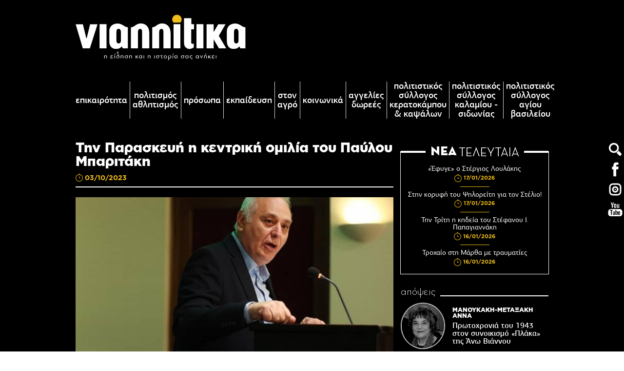

--- FILE ---
content_type: text/html; charset=UTF-8
request_url: https://www.viannitika.gr/el/thn-paraskeyh-h-kentrikh-omilia-toy-payloy-mparitakh
body_size: 10439
content:
	<!doctype html>
<!--[if lt IE 7]>      <html class="no-js lt-ie9 lt-ie8 lt-ie7"> <![endif]-->
<!--[if IE 7]>         <html class="no-js lt-ie9 lt-ie8"> <![endif]-->
<!--[if IE 8]>         <html class="no-js lt-ie9"> <![endif]-->
<!--[if gt IE 8]><!--> <html class="no-js" lang="el"> <!--<![endif]--><head>
        <meta charset="utf-8">
        <meta http-equiv="x-ua-compatible" content="ie=edge">
        <title>Την Παρασκευή η κεντρική ομιλία του Παύλου Μπαριτάκη - Viannitika.gr</title>
        <meta name="description" content="Στην τελική ευθεία για την εκλογική αναμέτρηση της Κυριακής
">
        <meta name="viewport" content="width=device-width, initial-scale=1.0" />
        
        <meta property="og:title" content="Την Παρασκευή η κεντρική ομιλία του Παύλου Μπαριτάκη - Viannitika.gr"/>
<meta property="fb:app_id" content="2105461169783555"/>
<meta property="og:type" content="website"/>
<meta property="og:ttl" content="2419200"/>
<meta property="og:url" content="https://www.viannitika.gr/el/thn-paraskeyh-h-kentrikh-omilia-toy-payloy-mparitakh"/>
<meta property="og:updated_time" content="2026-01-18 09:24:58"/>

                <meta property="og:image" content="https://static.viannitika.gr/files/dimos/proswpa/baritakis.jpg"/>
                <meta property="og:description" content="Στην τελική ευθεία για την εκλογική αναμέτρηση της Κυριακής
"/>
<meta property="og:site_name" content="viannitika.gr"/>
<meta property="og:locale" content="el_GR"/>        
        <link rel="canonical" href="https://www.viannitika.gr/el/thn-paraskeyh-h-kentrikh-omilia-toy-payloy-mparitakh" >

        <!--styles-->
        <link rel="stylesheet" href="https://www.viannitika.gr/css/default.css?v050720212">
                <link rel="stylesheet" href="https://www.viannitika.gr/css/min1000.css?v050720212" media='screen and (min-width: 1000px)'>
        <link rel="stylesheet" href="https://www.viannitika.gr/css/min765max999.css?v050720212" media='screen and (min-width: 765px) and (max-width:999px)'>
        <link rel="stylesheet" href="https://www.viannitika.gr/css/max764.css?v24092024" media='screen and (max-width: 764px)'>
                
        <link rel="stylesheet" href="https://www.viannitika.gr/js/scrollbar/includes/prettify/prettify.css" />
<link rel="stylesheet" href="https://www.viannitika.gr/js/scrollbar/jquery.scrollbar.css" /><link rel="stylesheet" type="text/css" href="https://www.viannitika.gr/js/responsivemultilevelmenu/css/default.css" media='screen and (min-width: 0px) and (max-width: 999px)' />
<link rel="stylesheet" type="text/css" href="https://www.viannitika.gr/js/responsivemultilevelmenu/css/component.css?v2" media='screen and (min-width: 0px) and (max-width: 999px)'/>        <!--fonts-->
        <link rel="stylesheet" href="https://www.viannitika.gr/css/fonts/fonts.css" />
        
        <!--font-family: 'aka-acidgr-angrakaacidgrangry';-->
        <!--font-family: 'aka-acidgr-cyberella';-->
        
        <!--font-family: 'bhmatyplight_10_regular';-->
        <!--font-family: 'bhmatyplight_10_bold';-->
        
        <!--font-family: 'pf_agora_sans_probold';-->
        <!--font-family: 'pf_agora_sans_prolight';-->
        <!--font-family: 'pf_agora_sans_promedium';-->
        <!--font-family: 'pf_agora_sans_proregular';-->
        <!--font-family: 'pf_agora_sans_proxthin';-->
        
        <!--font-family: 'pf_agora_slab_probold';-->
        <!--font-family: 'pf_agora_slab_prolight_italic';-->
        <!--font-family: 'pf_agora_slab_proregular';-->
        
        <!--font-family: 'Gotham_Greek_bold';-->
        <!--font-family: 'Gotham_Greek_black';-->
        
        <!--font-family: 'Neutraface_Display_Light';-->
        <!--font-family: 'Neutraface_Display_Medium';-->
        <!--font-family: 'Neutraface_Display_Bold';-->
        <!--font-family: 'Neutraface_Display_Titling';-->
        
                	<meta content="index, follow" name="robots" />
                
        <meta name="format-detection" content="telephone=no">
    </head>
    <body>
    	<!-- Global site tag (gtag.js) - Google Analytics -->
<script async src="https://www.googletagmanager.com/gtag/js?id=UA-126311868-2"></script>
<script>
  window.dataLayer = window.dataLayer || [];
  function gtag(){dataLayer.push(arguments);}
  gtag('js', new Date());

  gtag('config', 'UA-126311868-2');
</script>
		
        <div id="body-wrapper">
        	
        				<div id="body-bg" style="background: #000;"></div>
           				
       		        
        	<div id="sidebar-icons-wrapper">
	<ul id="sidebar-icons" class="resetUl">
		<li>
			<div id="search-icon" class="transitionEase400">
				<form role="search" class="clearfix" name="search_form" id="search_form" method="get" action="https://www.viannitika.gr/el" autocomplete="off">
  					<div id="search-header-inner" class="clearfix">
						<div id="search_field-inner">
							<input name="search_field" type="text" class="search_field" id="search_field" placeholder="Αναζήτηση" autofocus>
							<div id="search-close"></div>
						</div>
						<input type="submit" id="search_submit" value="">
						<div class="label-search"></div>
					</div>
   				</form>
			</div>
		</li>
		<li>
			<a href="https://www.facebook.com/viannitika.gr/" target="_blank" class="transitionEase400">
				<svg xmlns="http://www.w3.org/2000/svg" width="36" height="36" viewBox="8 -8 36 36">
				<style type="text/css">  
					.sst0{fill:#FFFFFF;}
				</style>
				<path class="sst0 transitionEase400" d="M28.1 4.3V2c0-1.1 0.7-1.4 1.3-1.4 0.5 0 3.2 0 3.2 0v-4.9h-4.4c-4.9 0-5.9 3.6-5.9 5.9v2.6h-2.9v3.5V10h2.9c0 6.4 0 14.2 0 14.2h5.7c0 0 0-7.9 0-14.2h4.2l0.2-2.3 0.3-3.5H28.1z"/></svg>
			</a>
		</li>
		<li>
			<a href="https://www.instagram.com/viannitika.gr/" target="_blank" class="transitionEase400">
				<svg xmlns="http://www.w3.org/2000/svg" width="36" height="36" viewBox="-1 3 36 36"><style type="text/css">  
					.sst0{fill:#FFFFFF;}
				</style><circle class="sst0 transitionEase400" cx="17" cy="21" r="1.4"/><path class="sst0 transitionEase400" d="M17 14.5c-3.6 0-6.5 2.9-6.5 6.5s2.9 6.5 6.5 6.5 6.5-2.9 6.5-6.5S20.6 14.5 17 14.5zM17 24.5c-1.9 0-3.5-1.6-3.5-3.5s1.6-3.5 3.5-3.5 3.5 1.6 3.5 3.5S18.9 24.5 17 24.5z"/><path class="sst0 transitionEase400" d="M28.9 13.2c-0.4-1-0.9-1.8-1.6-2.4s-1.5-1.3-2.4-1.6c-1-0.4-1.9-0.6-3.2-0.6C20.4 8.5 20 8.5 17 8.5s-3.4 0-4.6 0.1c-1.3 0.1-2.2 0.2-3.2 0.6 -1 0.4-1.8 0.9-2.4 1.6s-1.3 1.5-1.6 2.4c-0.4 1-0.6 1.9-0.6 3.2C4.5 17.6 4.5 18 4.5 21s0 3.4 0.1 4.6c0.1 1.3 0.2 2.2 0.6 3.2 0.4 1 0.9 1.8 1.6 2.4 0.7 0.7 1.5 1.3 2.4 1.6 1 0.4 1.9 0.6 3.2 0.6 1.3 0.1 1.6 0.1 4.6 0.1s3.4 0 4.6-0.1c1.3-0.1 2.2-0.2 3.2-0.6 1-0.4 1.8-0.9 2.4-1.6 0.7-0.7 1.3-1.5 1.6-2.4s0.6-1.9 0.6-3.2c0.1-1.3 0.1-1.6 0.1-4.6s0-3.4-0.1-4.6C29.4 15.1 29.2 14.1 28.9 13.2zM26.5 25.5c-0.1 1.2-0.2 1.8-0.4 2.2 -0.2 0.6-0.5 1-1 1.5 -0.4 0.4-0.9 0.7-1.5 1 -0.4 0.1-1 0.4-2.2 0.4 -1.1 0-1.5 0-4.4 0s-3.3 0-4.5-0.1 -1.8-0.2-2.2-0.4c-0.6-0.2-1-0.5-1.5-1 -0.4-0.4-0.7-0.9-1-1.5 -0.1-0.4-0.4-1-0.4-2.2 0-1.1 0-1.5 0-4.4s0-3.3 0.1-4.5 0.2-1.8 0.4-2.2c0.2-0.6 0.5-1 1-1.5 0.4-0.4 0.9-0.7 1.5-1 0.4-0.1 1-0.4 2.2-0.4 1.1 0 1.5 0 4.4 0s3.3 0 4.5 0.1c1.2 0.1 1.8 0.2 2.2 0.4 0.6 0.2 1 0.5 1.5 1 0.4 0.4 0.7 0.9 1 1.5 0.1 0.4 0.4 1 0.4 2.2 0 1.1 0 1.5 0 4.4S26.6 24.3 26.5 25.5z"/></svg>
			</a>
		</li>
		<li>
			<a href="https://www.youtube.com/channel/UCWimZHrW7g_jmT7b5GG11tA" target="_blank" class="transitionEase400">
				<svg xmlns="http://www.w3.org/2000/svg" width="36" height="36" viewBox="8 -8 36 36"><style type="text/css">  
					.sst0{fill:#FFFFFF;}
				</style><path class="sst0 transitionEase400" d="M35.2 9.3H16.8c-2.9 0-5.3 2.4-5.3 5.3v4.2c0 2.9 2.4 5.3 5.3 5.3h18.4c2.9 0 5.3-2.4 5.3-5.3v-4.2C40.5 11.7 38.2 9.3 35.2 9.3zM20.6 12.6h-1.7v8.6h-1.6v-8.6h-1.7v-1.5h5.1C20.6 11.2 20.6 12.6 20.6 12.6zM25.5 21.2H24v-0.8c-0.2 0.3-0.6 0.5-0.8 0.7 -0.3 0.2-0.6 0.2-0.8 0.2 -0.3 0-0.6-0.1-0.7-0.3 -0.2-0.2-0.2-0.6-0.2-1v-6.1h1.3v5.6c0 0.2 0 0.3 0.1 0.4S23 20 23.1 20c0.1 0 0.2-0.1 0.4-0.2 0.2-0.1 0.3-0.2 0.5-0.4v-5.6h1.5V21.2zM30.8 19.6c0 0.5-0.1 0.9-0.3 1.2 -0.2 0.2-0.6 0.4-1 0.4 -0.3 0-0.6-0.1-0.7-0.2 -0.2-0.1-0.4-0.2-0.7-0.5v0.6h-1.5v-10h1.5v3.2c0.2-0.2 0.4-0.4 0.7-0.5 0.2-0.1 0.5-0.2 0.7-0.2 0.5 0 0.8 0.2 1.1 0.5 0.2 0.3 0.4 0.7 0.4 1.4L30.8 19.6 30.8 19.6zM36 17.7h-2.8v1.4c0 0.4 0.1 0.7 0.2 0.8 0.1 0.2 0.2 0.2 0.5 0.2s0.4-0.1 0.5-0.2c0.1-0.2 0.2-0.4 0.2-0.8v-0.3H36v0.4c0 0.7-0.2 1.3-0.6 1.7 -0.3 0.4-0.9 0.6-1.6 0.6 -0.7 0-1.1-0.2-1.6-0.6 -0.4-0.4-0.6-1-0.6-1.6V16c0-0.7 0.2-1.1 0.7-1.6 0.4-0.4 1-0.6 1.6-0.6 0.7 0 1.2 0.2 1.6 0.6 0.3 0.4 0.6 0.9 0.6 1.6v1.6H36z"/><path class="sst0 transitionEase400" d="M33.8 14.9c-0.2 0-0.4 0.1-0.5 0.2 -0.1 0.2-0.2 0.3-0.2 0.7v0.8h1.3v-0.7c0-0.3-0.1-0.6-0.2-0.7C34.2 15 34 14.9 33.8 14.9z"/><path class="sst0 transitionEase400" d="M28.7 14.9c-0.1 0-0.2 0-0.3 0.1 -0.1 0.1-0.2 0.2-0.3 0.2v4.6c0.1 0.1 0.2 0.2 0.3 0.2 0.1 0.1 0.2 0.1 0.3 0.1 0.2 0 0.3-0.1 0.4-0.2s0.2-0.2 0.2-0.5v-3.8c0-0.2-0.1-0.4-0.2-0.6C29 15 28.9 14.9 28.7 14.9z"/><polygon class="sst0 transitionEase400" points="19.1 6.7 21 6.7 21 2.2 23.2 -4.2 21.3 -4.2 20.2 0.2 20 0.2 18.8 -4.2 16.9 -4.2 19.1 2.4 "/><path class="sst0 transitionEase400" d="M25.8 7c0.7 0 1.3-0.2 1.8-0.6C28 6 28.2 5.5 28.2 4.8V0.5c0-0.7-0.2-1.1-0.7-1.6 -0.4-0.4-1-0.6-1.7-0.6S24.4-1.4 24-1c-0.5 0.4-0.7 0.9-0.7 1.6v4.2c0 0.7 0.2 1.2 0.7 1.6C24.4 6.7 25 7 25.8 7zM25.1 0.5c0-0.2 0.1-0.3 0.2-0.4 0.2-0.1 0.3-0.2 0.5-0.2C26-0.1 26.2 0 26.3 0c0.2 0.1 0.2 0.2 0.2 0.4v4.4c0 0.2-0.1 0.4-0.2 0.5 -0.2 0.2-0.3 0.2-0.6 0.2 -0.2 0-0.4-0.1-0.5-0.2 -0.1-0.1-0.2-0.3-0.2-0.5V0.5L25.1 0.5z"/><path class="sst0 transitionEase400" d="M30.7 6.9c0.3 0 0.7-0.1 1-0.2 0.3-0.2 0.7-0.4 1-0.7v0.8h1.6v-8.1h-1.6v6.1c-0.2 0.2-0.3 0.3-0.5 0.4 -0.2 0.1-0.3 0.2-0.5 0.2 -0.2 0-0.2-0.1-0.3-0.2 -0.1-0.1-0.1-0.2-0.1-0.4v-6.1h-1.6v6.8c0 0.5 0.1 0.8 0.3 1.1C30 6.7 30.2 6.9 30.7 6.9z"/></svg>
			</a>
		</li>
	</ul>
</div>          	
          	<div id="search-bar-mobile-container">
    <form class="clearfix" name="search_form_mob" id="search_form_mob" method="get" action="https://www.viannitika.gr/el" enctype="multipart/form-data" onsubmit="window.location.href = 'https://www.viannitika.gr/el/search?search_field=' + document.getElementById('search_field_mob').value;  return false;" autocomplete="off">
		<input name="search_field_mob" type="text" class="search_field_mob" id="search_field_mob" />
        <input class="search_field_mob_submit" id="search_field_mob_submit" type="submit" value="Αναζήτηση">
    </form> 
	<a id="search-bar-mobile-close"><img src="https://www.viannitika.gr/img/search-mob-close-icon.png" alt="close search"></a>
</div>          	
           	<!--accept cookies-->
			           	
			<div id="body-content">
            
				<header id="header">	
<div id="header-container" class="clearfix">

	<div id="search-mob-icon" class="transitionEase400">
		<svg xmlns="http://www.w3.org/2000/svg" width="36" height="36" viewBox="8 -8 36 36"><style type="text/css">  
			.sst0{fill:#fff;}
		</style><path class="sst0 transitionEase400" d="M30.9 15c-0.8 0.7-1.6 1.3-2.5 1.8l5.8 5.8c0.8 0.8 2 0.8 2.7 0.2l1.6-1.6c0.7-0.8 0.7-2-0.1-2.8l-5.8-5.8C32.2 13.5 31.6 14.3 30.9 15"/><path class="sst0 transitionEase400" d="M18.4 11.8c-2.7-2.6-2.7-7 0-9.6s7-2.7 9.6 0 2.7 7 0 9.6S21.1 14.5 18.4 11.8M15.9-0.3c-4 4-4 10.6 0 14.5 4 4 10.5 4 14.5 0s4-10.5 0-14.5C26.5-4.2 19.9-4.2 15.9-0.3"/></svg>
	</div>
	
	<a id="logo" href="https://www.viannitika.gr/">
		<figure>
                        <img src="https://www.viannitika.gr/img/logo.svg?v1" alt="viannitika.gr"/>
            		</figure>
	</a>

		
	<div id="mobile-menu-container">
    <div id="dl-menu" class="dl-menuwrapper">
        <!--<button class="dl-trigger">Open Menu</button>-->
        
        <div id="menu-button-container-mob" class="dl-trigger">
			<div class="hamburger hamburger--emphatic" id="mobile_menu_button">
				<div class="hamburger-box">
					<div class="hamburger-inner"></div>
				</div>
			</div>
		</div>
		
        <ul class="dl-menu">
        	<li class="">
                <a href="https://www.viannitika.gr/">Αρχική</a>
            </li> 
            <li class="">
                <a href="https://www.viannitika.gr/el/all-news">Επικαιρότητα</a>
            </li> 
            				<li class="">
					<a href="https://www.viannitika.gr/el/politismos-a8lhtismos">Πολιτισμός Αθλητισμός</a>
				</li> 
							<li class="">
					<a href="https://www.viannitika.gr/el/proswpa">Πρόσωπα</a>
				</li> 
							<li class="">
					<a href="https://www.viannitika.gr/el/ekpaideysh">Εκπαίδευση</a>
				</li> 
							<li class="">
					<a href="https://www.viannitika.gr/el/ston-agro">Στον αγρό</a>
				</li> 
							<li class="">
					<a href="https://www.viannitika.gr/el/koinwnika">Κοινωνικά</a>
				</li> 
							<li class="">
					<a href="https://www.viannitika.gr/el/aggelies-dwrees">Αγγελίες Δωρεές</a>
				</li> 
							<li class="">
					<a href="https://www.viannitika.gr/el/politistikos-syllogos-keratokampoy-amp-kapsalwn">Πολιτιστικός Σύλλογος Κερατοκάμπου & Καψάλων</a>
				</li> 
							<li class="">
					<a href="https://www.viannitika.gr/el/politistikos-syllogos-kalamioy-sidwnias">Πολιτιστικός Σύλλογος Καλαμίου - Σιδωνίας</a>
				</li> 
							<li class="">
					<a href="https://www.viannitika.gr/el/politistikos-syllogos-agioy-basileioy">Πολιτιστικός Σύλλογος Αγίου Βασιλείου</a>
				</li> 
			 
               
        </ul>
    </div><!-- /dl-menuwrapper -->
</div>	
</div>

<div id="header-side-icons">
	<ul id="header-side" class="resetUl clearfix">
		<li>
			<a href="https://www.facebook.com/viannitika.gr/" target="_blank" class="transitionEase400">
				<svg xmlns="http://www.w3.org/2000/svg" width="36" height="36" viewBox="8 -8 36 36"><style type="text/css">  
					.sst0{fill:#FFFFFF;}
				</style><path class="sst0 transitionEase400" d="M28.1 4.3V2c0-1.1 0.7-1.4 1.3-1.4 0.5 0 3.2 0 3.2 0v-4.9h-4.4c-4.9 0-5.9 3.6-5.9 5.9v2.6h-2.9v3.5V10h2.9c0 6.4 0 14.2 0 14.2h5.7c0 0 0-7.9 0-14.2h4.2l0.2-2.3 0.3-3.5H28.1z"/></svg>
			</a>
		</li>
		<li>
			<a href="https://www.instagram.com/viannitika.gr/" target="_blank" class="transitionEase400">
				<svg xmlns="http://www.w3.org/2000/svg" width="36" height="36" viewBox="-1 3 36 36"><style type="text/css">  
					.sst0{fill:#FFFFFF;}
				</style><circle class="sst0 transitionEase400" cx="17" cy="21" r="1.4"/><path class="sst0 transitionEase400" d="M17 14.5c-3.6 0-6.5 2.9-6.5 6.5s2.9 6.5 6.5 6.5 6.5-2.9 6.5-6.5S20.6 14.5 17 14.5zM17 24.5c-1.9 0-3.5-1.6-3.5-3.5s1.6-3.5 3.5-3.5 3.5 1.6 3.5 3.5S18.9 24.5 17 24.5z"/><path class="sst0 transitionEase400" d="M28.9 13.2c-0.4-1-0.9-1.8-1.6-2.4s-1.5-1.3-2.4-1.6c-1-0.4-1.9-0.6-3.2-0.6C20.4 8.5 20 8.5 17 8.5s-3.4 0-4.6 0.1c-1.3 0.1-2.2 0.2-3.2 0.6 -1 0.4-1.8 0.9-2.4 1.6s-1.3 1.5-1.6 2.4c-0.4 1-0.6 1.9-0.6 3.2C4.5 17.6 4.5 18 4.5 21s0 3.4 0.1 4.6c0.1 1.3 0.2 2.2 0.6 3.2 0.4 1 0.9 1.8 1.6 2.4 0.7 0.7 1.5 1.3 2.4 1.6 1 0.4 1.9 0.6 3.2 0.6 1.3 0.1 1.6 0.1 4.6 0.1s3.4 0 4.6-0.1c1.3-0.1 2.2-0.2 3.2-0.6 1-0.4 1.8-0.9 2.4-1.6 0.7-0.7 1.3-1.5 1.6-2.4s0.6-1.9 0.6-3.2c0.1-1.3 0.1-1.6 0.1-4.6s0-3.4-0.1-4.6C29.4 15.1 29.2 14.1 28.9 13.2zM26.5 25.5c-0.1 1.2-0.2 1.8-0.4 2.2 -0.2 0.6-0.5 1-1 1.5 -0.4 0.4-0.9 0.7-1.5 1 -0.4 0.1-1 0.4-2.2 0.4 -1.1 0-1.5 0-4.4 0s-3.3 0-4.5-0.1 -1.8-0.2-2.2-0.4c-0.6-0.2-1-0.5-1.5-1 -0.4-0.4-0.7-0.9-1-1.5 -0.1-0.4-0.4-1-0.4-2.2 0-1.1 0-1.5 0-4.4s0-3.3 0.1-4.5 0.2-1.8 0.4-2.2c0.2-0.6 0.5-1 1-1.5 0.4-0.4 0.9-0.7 1.5-1 0.4-0.1 1-0.4 2.2-0.4 1.1 0 1.5 0 4.4 0s3.3 0 4.5 0.1c1.2 0.1 1.8 0.2 2.2 0.4 0.6 0.2 1 0.5 1.5 1 0.4 0.4 0.7 0.9 1 1.5 0.1 0.4 0.4 1 0.4 2.2 0 1.1 0 1.5 0 4.4S26.6 24.3 26.5 25.5z"/></svg>
			</a>
		</li>
		<li>
			<a href="https://www.youtube.com/channel/UCWimZHrW7g_jmT7b5GG11tA" target="_blank" class="transitionEase400">
				<svg xmlns="http://www.w3.org/2000/svg" width="36" height="36" viewBox="8 -8 36 36"><style type="text/css">  
					.sst0{fill:#FFFFFF;}
				</style><path class="sst0 transitionEase400" d="M35.2 9.3H16.8c-2.9 0-5.3 2.4-5.3 5.3v4.2c0 2.9 2.4 5.3 5.3 5.3h18.4c2.9 0 5.3-2.4 5.3-5.3v-4.2C40.5 11.7 38.2 9.3 35.2 9.3zM20.6 12.6h-1.7v8.6h-1.6v-8.6h-1.7v-1.5h5.1C20.6 11.2 20.6 12.6 20.6 12.6zM25.5 21.2H24v-0.8c-0.2 0.3-0.6 0.5-0.8 0.7 -0.3 0.2-0.6 0.2-0.8 0.2 -0.3 0-0.6-0.1-0.7-0.3 -0.2-0.2-0.2-0.6-0.2-1v-6.1h1.3v5.6c0 0.2 0 0.3 0.1 0.4S23 20 23.1 20c0.1 0 0.2-0.1 0.4-0.2 0.2-0.1 0.3-0.2 0.5-0.4v-5.6h1.5V21.2zM30.8 19.6c0 0.5-0.1 0.9-0.3 1.2 -0.2 0.2-0.6 0.4-1 0.4 -0.3 0-0.6-0.1-0.7-0.2 -0.2-0.1-0.4-0.2-0.7-0.5v0.6h-1.5v-10h1.5v3.2c0.2-0.2 0.4-0.4 0.7-0.5 0.2-0.1 0.5-0.2 0.7-0.2 0.5 0 0.8 0.2 1.1 0.5 0.2 0.3 0.4 0.7 0.4 1.4L30.8 19.6 30.8 19.6zM36 17.7h-2.8v1.4c0 0.4 0.1 0.7 0.2 0.8 0.1 0.2 0.2 0.2 0.5 0.2s0.4-0.1 0.5-0.2c0.1-0.2 0.2-0.4 0.2-0.8v-0.3H36v0.4c0 0.7-0.2 1.3-0.6 1.7 -0.3 0.4-0.9 0.6-1.6 0.6 -0.7 0-1.1-0.2-1.6-0.6 -0.4-0.4-0.6-1-0.6-1.6V16c0-0.7 0.2-1.1 0.7-1.6 0.4-0.4 1-0.6 1.6-0.6 0.7 0 1.2 0.2 1.6 0.6 0.3 0.4 0.6 0.9 0.6 1.6v1.6H36z"/><path class="sst0 transitionEase400" d="M33.8 14.9c-0.2 0-0.4 0.1-0.5 0.2 -0.1 0.2-0.2 0.3-0.2 0.7v0.8h1.3v-0.7c0-0.3-0.1-0.6-0.2-0.7C34.2 15 34 14.9 33.8 14.9z"/><path class="sst0 transitionEase400" d="M28.7 14.9c-0.1 0-0.2 0-0.3 0.1 -0.1 0.1-0.2 0.2-0.3 0.2v4.6c0.1 0.1 0.2 0.2 0.3 0.2 0.1 0.1 0.2 0.1 0.3 0.1 0.2 0 0.3-0.1 0.4-0.2s0.2-0.2 0.2-0.5v-3.8c0-0.2-0.1-0.4-0.2-0.6C29 15 28.9 14.9 28.7 14.9z"/><polygon class="sst0 transitionEase400" points="19.1 6.7 21 6.7 21 2.2 23.2 -4.2 21.3 -4.2 20.2 0.2 20 0.2 18.8 -4.2 16.9 -4.2 19.1 2.4 "/><path class="sst0 transitionEase400" d="M25.8 7c0.7 0 1.3-0.2 1.8-0.6C28 6 28.2 5.5 28.2 4.8V0.5c0-0.7-0.2-1.1-0.7-1.6 -0.4-0.4-1-0.6-1.7-0.6S24.4-1.4 24-1c-0.5 0.4-0.7 0.9-0.7 1.6v4.2c0 0.7 0.2 1.2 0.7 1.6C24.4 6.7 25 7 25.8 7zM25.1 0.5c0-0.2 0.1-0.3 0.2-0.4 0.2-0.1 0.3-0.2 0.5-0.2C26-0.1 26.2 0 26.3 0c0.2 0.1 0.2 0.2 0.2 0.4v4.4c0 0.2-0.1 0.4-0.2 0.5 -0.2 0.2-0.3 0.2-0.6 0.2 -0.2 0-0.4-0.1-0.5-0.2 -0.1-0.1-0.2-0.3-0.2-0.5V0.5L25.1 0.5z"/><path class="sst0 transitionEase400" d="M30.7 6.9c0.3 0 0.7-0.1 1-0.2 0.3-0.2 0.7-0.4 1-0.7v0.8h1.6v-8.1h-1.6v6.1c-0.2 0.2-0.3 0.3-0.5 0.4 -0.2 0.1-0.3 0.2-0.5 0.2 -0.2 0-0.2-0.1-0.3-0.2 -0.1-0.1-0.1-0.2-0.1-0.4v-6.1h-1.6v6.8c0 0.5 0.1 0.8 0.3 1.1C30 6.7 30.2 6.9 30.7 6.9z"/></svg>
			</a>
		</li>
	</ul>
</div>




<nav id="special-menu-container">
	
	<ul class="special-menu clearfix resetUl">

		<li class="">
			<a class="transitionEase400" href="https://www.viannitika.gr/el/all-news">Επικαιρότητα</a>
		</li>
						<li class="">
					<a class="transitionEase400" href="https://www.viannitika.gr/el/politismos-a8lhtismos">
						Πολιτισμός Αθλητισμός					</a>
				</li>
							<li class="">
					<a class="transitionEase400" href="https://www.viannitika.gr/el/proswpa">
						Πρόσωπα					</a>
				</li>
							<li class="">
					<a class="transitionEase400" href="https://www.viannitika.gr/el/ekpaideysh">
						Εκπαίδευση					</a>
				</li>
							<li class="">
					<a class="transitionEase400" href="https://www.viannitika.gr/el/ston-agro">
						Στον αγρό					</a>
				</li>
							<li class="">
					<a class="transitionEase400" href="https://www.viannitika.gr/el/koinwnika">
						Κοινωνικά					</a>
				</li>
							<li class="">
					<a class="transitionEase400" href="https://www.viannitika.gr/el/aggelies-dwrees">
						Αγγελίες Δωρεές					</a>
				</li>
							<li class="">
					<a class="transitionEase400" href="https://www.viannitika.gr/el/politistikos-syllogos-keratokampoy-amp-kapsalwn">
						Πολιτιστικός Σύλλογος Κερατοκάμπου & Καψάλων					</a>
				</li>
							<li class="">
					<a class="transitionEase400" href="https://www.viannitika.gr/el/politistikos-syllogos-kalamioy-sidwnias">
						Πολιτιστικός Σύλλογος Καλαμίου - Σιδωνίας					</a>
				</li>
							<li class="">
					<a class="transitionEase400" href="https://www.viannitika.gr/el/politistikos-syllogos-agioy-basileioy">
						Πολιτιστικός Σύλλογος Αγίου Βασιλείου					</a>
				</li>
				</ul>
	
</nav></header>   

				<div id="main-content">   

					<div id="inner-container">
		<div id="news-categories-wrapper" class="clearfix">
		<section id="news-categories-left">
			<div id="news-header">
				<h1 id="news-h1">
					Την Παρασκευή η κεντρική ομιλία του Παύλου Μπαριτάκη				</h1>
				<div id="first-front-news-date">
					<figure><img src="https://www.viannitika.gr/img/clock-icon.svg" alt="03-10-2023 01:06"></figure>
					<!--<span>03/10/2023,</span>
					<span>01:06</span>-->
					<span>03/10/2023</span>
				</div>
			</div>
									<div id="news-photo-outer">
				<picture id="first-front-news-photo">
					<source srcset="https://www.viannitika.gr/phpThumb/phpThumb.php?src=..%2F..%2Fstatic.viannitika.gr%2Ffiles%2Fdimos%2Fproswpa%2Fbaritakis.jpg&amp;w=800&amp;h=485&amp;zc=1&amp;hash=0500bc8db33b7221194fd40e778d6037" media="(min-width: 1000px)">
					<source srcset="https://www.viannitika.gr/phpThumb/phpThumb.php?src=..%2F..%2Fstatic.viannitika.gr%2Ffiles%2Fdimos%2Fproswpa%2Fbaritakis.jpg&amp;w=765&amp;h=464&amp;zc=1&amp;hash=059f88d5f77affafa540014beba077b9" media="(min-width: 765px)">
					<source srcset="https://www.viannitika.gr/phpThumb/phpThumb.php?src=..%2F..%2Fstatic.viannitika.gr%2Ffiles%2Fdimos%2Fproswpa%2Fbaritakis.jpg&amp;w=500&amp;h=303&amp;zc=1&amp;hash=c61eae679559e630a448a52325f01eaf" media="(min-width: 480px)">
					<source srcset="https://www.viannitika.gr/phpThumb/phpThumb.php?src=..%2F..%2Fstatic.viannitika.gr%2Ffiles%2Fdimos%2Fproswpa%2Fbaritakis.jpg&amp;w=450&amp;h=272&amp;zc=1&amp;hash=13050c12106e521d174cf45edc2e6d30" media="(min-width: 320px)">
					<source srcset="https://www.viannitika.gr/phpThumb/phpThumb.php?src=..%2F..%2Fstatic.viannitika.gr%2Ffiles%2Fdimos%2Fproswpa%2Fbaritakis.jpg&amp;w=450&amp;h=272&amp;zc=1&amp;hash=13050c12106e521d174cf45edc2e6d30" media="(min-width: 0px)">
					<img srcset="https://www.viannitika.gr/phpThumb/phpThumb.php?src=..%2F..%2Fstatic.viannitika.gr%2Ffiles%2Fdimos%2Fproswpa%2Fbaritakis.jpg&amp;w=800&amp;h=485&amp;zc=1&amp;hash=0500bc8db33b7221194fd40e778d6037" src="https://www.viannitika.gr/phpThumb/phpThumb.php?src=..%2F..%2Fstatic.viannitika.gr%2Ffiles%2Fdimos%2Fproswpa%2Fbaritakis.jpg&amp;w=800&amp;h=485&amp;zc=1&amp;hash=0500bc8db33b7221194fd40e778d6037" alt="Την Παρασκευή η κεντρική ομιλία του Παύλου Μπαριτάκη">
				</picture>
			</div>
															<div id="news-desc1" class="cmslinks"><p>Στην τελική ευθεία για την εκλογική αναμέτρηση της Κυριακής</p>
</div>
			
						
			<div id="news-desc2" class="cmslinks">
								<p>Την Παρασκευή, 6 Οκτωβρίου στην πλατεία του Μιχαήλ Αρχαγγέλου στην Άνω Βιάννο, θα πραγματοποιηθεί η κεντρική προεκλογική ομιλία του υποψήφιου δημάρχου Βιάννου, Παύλου Μπαριτάκη.</p>

<p>O κ. Μπαριτάκης, αναμένεται να αναπτύξει τις θέσεις της παράταξής του στους δημότες και τις δημότισσες της Βιάννου, αλλά και να παρουσιάσει τους υποψήφιους και τις υποψήφιες στο γενικό ψηφοδέλτιο, όπως και στα τοπικά συμβούλια.</p>

<p>Η ομιλία θα ξεκινήσει στις 18:30</p>

<p><img alt="" height="1080" src="https://static.viannitika.gr/files/dimos/ekloges/2019/baritakis/daioa-1.jpg" width="1080" /></p>
			</div>
			<div id="share-socials" class="wrapper-right">
				<span>share:</span>
				<a id="shareBtn" class="share">
					<figure>
						<img src="https://www.viannitika.gr/img/fb-share-icon.svg" alt="share facebook">
					</figure>
				</a>
				<a href="https://twitter.com/share?text=Την Παρασκευή η κεντρική ομιλία του Παύλου Μπαριτάκη" class="share tw_share">
					<figure>
						<img src="https://www.viannitika.gr/img/tw-share-icon.svg" alt="share twitter">
					</figure>
				</a>
			</div>
					</section>
		<div id="news-categories-right">
						<div id="first-section-right-flow-wrapper">
				<div id="first-section-right-flow-title-container">
					<a href="https://www.viannitika.gr/el/all-news" id="first-section-right-flow-title">
						<span class="mobile">Επικαιροτητα</span>
						<span class="bold">νεα</span>
						<span class="light inner">τελευταια</span>
					</a>
				</div>
				<div id="first-section-right-flow-outer">
					<ul id="first-section-right-flow" class="resetUl scrollbar-macosx">
													<li>
								<a class="transitionEase400" href="https://www.viannitika.gr/el/efyge-o-stergios-loylakhs">
									<div class="first-section-right-flow-icat"><span>2η Σελιδα</span></div>
									<div class="first-section-right-flow-ititle">«Έφυγε» ο Στέργιος Λουλάκης</div>
									<div class="first-section-right-flow-idate">
										<figure><img src="https://www.viannitika.gr/img/clock-icon.svg" alt="17-01-2026 17:25"></figure>
										<!--<span>17/01/2026,</span>
										<span>17:25</span>-->
										
										<span>17/01/2026</span>
									</div>
								</a>
							</li>
													<li>
								<a class="transitionEase400" href="https://www.viannitika.gr/el/sthn-koryfh-toy-pshloreith-gia-ton-stelio">
									<div class="first-section-right-flow-icat"><span>Προσωπα</span></div>
									<div class="first-section-right-flow-ititle">Στην κορυφή του Ψηλορείτη για τον Στέλιο!</div>
									<div class="first-section-right-flow-idate">
										<figure><img src="https://www.viannitika.gr/img/clock-icon.svg" alt="17-01-2026 08:37"></figure>
										<!--<span>17/01/2026,</span>
										<span>08:37</span>-->
										
										<span>17/01/2026</span>
									</div>
								</a>
							</li>
													<li>
								<a class="transitionEase400" href="https://www.viannitika.gr/el/thn-trith-h-khdeia-toy-stefanoy-i-papagiannakh">
									<div class="first-section-right-flow-icat"><span>2η Σελιδα</span></div>
									<div class="first-section-right-flow-ititle">Την Τρίτη η κηδεία του Στέφανου Ι. Παπαγιαννάκη</div>
									<div class="first-section-right-flow-idate">
										<figure><img src="https://www.viannitika.gr/img/clock-icon.svg" alt="16-01-2026 18:57"></figure>
										<!--<span>16/01/2026,</span>
										<span>18:57</span>-->
										
										<span>16/01/2026</span>
									</div>
								</a>
							</li>
													<li>
								<a class="transitionEase400" href="https://www.viannitika.gr/el/troxaio-sth-mar8a-me-traymaties">
									<div class="first-section-right-flow-icat"><span>Στο ρεπορταζ</span></div>
									<div class="first-section-right-flow-ititle">Τροχαίο στη Μάρθα με τραυματίες</div>
									<div class="first-section-right-flow-idate">
										<figure><img src="https://www.viannitika.gr/img/clock-icon.svg" alt="16-01-2026 18:11"></figure>
										<!--<span>16/01/2026,</span>
										<span>18:11</span>-->
										
										<span>16/01/2026</span>
									</div>
								</a>
							</li>
													<li>
								<a class="transitionEase400" href="https://www.viannitika.gr/el/no-face-sto-politistiko-kentro-hrakleioy">
									<div class="first-section-right-flow-icat"><span>Πολιτισμος Αθλητισμος</span></div>
									<div class="first-section-right-flow-ititle">«No Face» στο Πολιτιστικό Κέντρο Ηρακλείου</div>
									<div class="first-section-right-flow-idate">
										<figure><img src="https://www.viannitika.gr/img/clock-icon.svg" alt="15-01-2026 18:58"></figure>
										<!--<span>15/01/2026,</span>
										<span>18:58</span>-->
										
										<span>15/01/2026</span>
									</div>
								</a>
							</li>
													<li>
								<a class="transitionEase400" href="https://www.viannitika.gr/el/tessarakon8hmero-mnhmosyno-nikoy-stayrakakh">
									<div class="first-section-right-flow-icat"><span>2η Σελιδα</span></div>
									<div class="first-section-right-flow-ititle">Τεσσαρακονθήμερο Μνημόσυνο Νίκου Σταυρακάκη</div>
									<div class="first-section-right-flow-idate">
										<figure><img src="https://www.viannitika.gr/img/clock-icon.svg" alt="15-01-2026 18:36"></figure>
										<!--<span>15/01/2026,</span>
										<span>18:36</span>-->
										
										<span>15/01/2026</span>
									</div>
								</a>
							</li>
													<li>
								<a class="transitionEase400" href="https://www.viannitika.gr/el/synanthsh-arnaoytakh-mparitakh">
									<div class="first-section-right-flow-icat"><span>Στο ρεπορταζ</span></div>
									<div class="first-section-right-flow-ititle">Συνάντηση Αρναουτάκη-Μπαριτάκη</div>
									<div class="first-section-right-flow-idate">
										<figure><img src="https://www.viannitika.gr/img/clock-icon.svg" alt="15-01-2026 18:27"></figure>
										<!--<span>15/01/2026,</span>
										<span>18:27</span>-->
										
										<span>15/01/2026</span>
									</div>
								</a>
							</li>
													<li>
								<a class="transitionEase400" href="https://www.viannitika.gr/el/xrhmatodothsh-400-000-eyrw-gia-erga-odopoiias">
									<div class="first-section-right-flow-icat"><span>Εν δημω</span></div>
									<div class="first-section-right-flow-ititle">Χρηματοδότηση  400.000 ευρώ για έργα οδοποιίας</div>
									<div class="first-section-right-flow-idate">
										<figure><img src="https://www.viannitika.gr/img/clock-icon.svg" alt="15-01-2026 18:19"></figure>
										<!--<span>15/01/2026,</span>
										<span>18:19</span>-->
										
										<span>15/01/2026</span>
									</div>
								</a>
							</li>
											</ul>
					<!--<a class="transitionEase400" href="https://www.viannitika.gr/el/all-news" id="first-section-right-flow-link">Δειτε ολες τις ειδησεις</a>-->
				</div>
			</div>
									<div id="opinions-inner-container">
				<div id="opinions-inner-htitle">
					<span>απόψεις</span>
				</div>
				<ul id="opinions-inner" class="resetUl clearfix">
								<li>
					<div>
						<a href="https://www.viannitika.gr/el/prwtoxronia-toy-1943-ston-synoikismo-plaka-ths-anw-biannoy" class="clearfix">
							<div class="opinions-photo-container">
								<figure class="opinions-photo">
									<img src="https://www.viannitika.gr/phpThumb/phpThumb.php?src=..%2F..%2Fstatic.viannitika.gr%2Ffiles%2Fwriters%2Fmanoukaki-metaxaki_anna.jpg&amp;w=90&amp;hash=ba96eef6944ddb51f6a510af1cb96407" alt="Πρωτοχρονιά του 1943 στον συνοικισμό «Πλάκα» της Άνω Βιάννου">
								</figure>
							</div>
							<div class="opinions-content">
								<div class="opinions-author transitionEase400">Μανουκακη-Μεταξακη Αννα</div>
								<div class="opinions-title">
									Πρωτοχρονιά του 1943 στον συνοικισμό «Πλάκα» της Άνω Βιάννου								</div>
							</div>
						</a>
					</div>
				</li>
								<li>
					<div>
						<a href="https://www.viannitika.gr/el/to-kalo-xeriko-ths-prwtoxronias" class="clearfix">
							<div class="opinions-photo-container">
								<figure class="opinions-photo">
									<img src="https://www.viannitika.gr/phpThumb/phpThumb.php?src=..%2F..%2Fstatic.viannitika.gr%2Ffiles%2Fwriters%2Fxoustoulakis_georgios.png&amp;w=90&amp;hash=8cab3dbda839a947b00df878d3666571" alt="Το «καλό χερικό» της Πρωτοχρονιάς">
								</figure>
							</div>
							<div class="opinions-content">
								<div class="opinions-author transitionEase400">Χουστουλακης Γεωργιος</div>
								<div class="opinions-title">
									Το «καλό χερικό» της Πρωτοχρονιάς								</div>
							</div>
						</a>
					</div>
				</li>
								<li>
					<div>
						<a href="https://www.viannitika.gr/el/xristoygenna-ston-wkeano" class="clearfix">
							<div class="opinions-photo-container">
								<figure class="opinions-photo">
									<img src="https://www.viannitika.gr/phpThumb/phpThumb.php?src=..%2F..%2Fstatic.viannitika.gr%2Ffiles%2Fwriters%2Fkarpathakis_michalis.png&amp;w=90&amp;hash=f974fb54e26c4517a334d3dd786f7896" alt="Χριστούγεννα στον Ωκεανό">
								</figure>
							</div>
							<div class="opinions-content">
								<div class="opinions-author transitionEase400">Καρπαθακης Μιχαλης</div>
								<div class="opinions-title">
									Χριστούγεννα στον Ωκεανό								</div>
							</div>
						</a>
					</div>
				</li>
								<li>
					<div>
						<a href="https://www.viannitika.gr/el/mnhmeiomaxoi-kai-n-tropologiolagnoi" class="clearfix">
							<div class="opinions-photo-container">
								<figure class="opinions-photo">
									<img src="https://www.viannitika.gr/phpThumb/phpThumb.php?src=..%2F..%2Fstatic.viannitika.gr%2Ffiles%2Fwriters%2Fargyriadis_argyris.jpg&amp;w=90&amp;hash=6158f9a2a907d7494b0f8bb886f83789" alt="Μνημειομάχοι και (ν)τροπολογιολάγνοι">
								</figure>
							</div>
							<div class="opinions-content">
								<div class="opinions-author transitionEase400">Αργυριαδης Αργυρης</div>
								<div class="opinions-title">
									Μνημειομάχοι και (ν)τροπολογιολάγνοι								</div>
							</div>
						</a>
					</div>
				</li>
								</ul>
				<div id="opinions-inner-more-container" class="wrapper-right">
					<a href="https://www.viannitika.gr/el/all-opinions" id="opinions-readmore">
						<span>περισσοτερα</span>
						<figure class="transitionEase400"><img src="https://www.viannitika.gr/img/arrow-solid.svg" alt="περισσότερα"></figure>
					</a>
				</div>
			</div>
					</div>
	</div>
	</div>
				</div>

				<footer id="footer"><div id="footer-container" class="clearfix">
	<div id="footer-left" class="clearfix">
		<div class="footer-left-col">
			<a id="logo-footer" href="https://www.viannitika.gr/">
				<figure>
                                            <img src="https://www.viannitika.gr/img/logo-footer.svg?v1" alt="viannitika.gr"/>
                    				</figure>
			</a>
			<div class="footer-left-row">
				<figure><img src="https://www.viannitika.gr/img/phone-icon.svg" alt="6985 122 127"></figure>
				<a href="tel:6985122127">6985 122 127</a>
			</div>
			<div class="footer-left-row">
				<figure><img src="https://www.viannitika.gr/img/mail-icon.svg" alt="info@viannitika.gr"></figure>
				<span><a href="/cdn-cgi/l/email-protection" class="__cf_email__" data-cfemail="177e79717857617e7679797e637e7c76397065">[email&#160;protected]</a></span>
			</div>
		</div>
		<!--<div class="footer-left-col">
			<ul id="footer-left-menu" class="resetUl">
				<li class="">
					<a class="transitionEase400" href="https://www.viannitika.gr/el/all-news">Επικαιρότητα</a>
				</li>
									<li class="">
						<a class="transitionEase400" href="https://www.viannitika.gr/el/politismos-a8lhtismos">
							Πολιτισμος Αθλητισμος						</a>
					</li>
									<li class="">
						<a class="transitionEase400" href="https://www.viannitika.gr/el/proswpa">
							Προσωπα						</a>
					</li>
									<li class="">
						<a class="transitionEase400" href="https://www.viannitika.gr/el/ekpaideysh">
							Εκπαιδευση						</a>
					</li>
									<li class="">
						<a class="transitionEase400" href="https://www.viannitika.gr/el/ston-agro">
							Στον αγρο						</a>
					</li>
									<li class="">
						<a class="transitionEase400" href="https://www.viannitika.gr/el/koinwnika">
							Κοινωνικα						</a>
					</li>
									<li class="">
						<a class="transitionEase400" href="https://www.viannitika.gr/el/aggelies-dwrees">
							Αγγελιες Δωρεες						</a>
					</li>
									<li class="">
						<a class="transitionEase400" href="https://www.viannitika.gr/el/politistikos-syllogos-keratokampoy-amp-kapsalwn">
							Πολιτιστικος Συλλογος Κερατοκαμπου & Καψαλων						</a>
					</li>
									<li class="">
						<a class="transitionEase400" href="https://www.viannitika.gr/el/politistikos-syllogos-kalamioy-sidwnias">
							Πολιτιστικος Συλλογος Καλαμιου - Σιδωνιας						</a>
					</li>
									<li class="">
						<a class="transitionEase400" href="https://www.viannitika.gr/el/politistikos-syllogos-agioy-basileioy">
							Πολιτιστικος Συλλογος Αγιου Βασιλειου						</a>
					</li>
							</ul>
		</div>-->
	</div>
	<div id="footer-right" class="clearfix">
		<div id="footer-right-left">
			<a id="scroll_top" class="scroll_arrow scrollToTop cd-top">
				<figure><img src="https://www.viannitika.gr/img/arrow-up.svg" alt="back to the top"></figure>
			</a>
			<ul id="footer-right-menu" class="resetUl">
									<li class="">
						<a class="transitionEase400" href="https://www.viannitika.gr/el/oroi-xrhshs">
							Οροι χρησης						</a>
					</li>
							</ul>
		</div>
			</div>
</div>
<div id="footer-dev-copyright-container" class="clearfix">
	<span id="copyright">&copy; viannitika.gr 2018 - 2026</span>
	<a href="http://www.specialone.gr/" target="_blank" id="specialone-logo">
        
                    <img src="https://www.viannitika.gr/img/specialone_el.svg" alt="Κατασκευή ιστοσελίδων Ηράκλειο Specialone" />
            </a>
</div></footer>
           
           	</div>
            
        </div>
        
        <script data-cfasync="false" src="/cdn-cgi/scripts/5c5dd728/cloudflare-static/email-decode.min.js"></script><script src="https://www.viannitika.gr/js/vendor/modernizr-3.5.0.min.js"></script>
        <script src="https://code.jquery.com/jquery-3.2.1.min.js" integrity="sha256-hwg4gsxgFZhOsEEamdOYGBf13FyQuiTwlAQgxVSNgt4=" crossorigin="anonymous"></script>
        <script src="https://www.viannitika.gr/js/main.js?v3"></script>
        
                
        <script>
	$(document).ready(function(){
		
		setTimeout(function () {
			$("#pop-up-wrapper").hide().fadeIn(300);
		}, 200);
		
		$(document).on('click', '#pop-up-close', function() {
			
			function setCookie(cname, cvalue, exdays) {
				var d = new Date();
				d.setTime(d.getTime() + (exdays*3600*1000));
				var expires = "expires="+ d.toUTCString();
				document.cookie = cname + "=" + cvalue + ";" + expires + ";path=/";
			}
			
			$("#pop-up-wrapper").fadeOut(300);	
			$('body').css('overflow', 'auto');
			
			setCookie('pop_up', 1, 24);
				
		});	
		
	});	
</script>        
        <script>
$(document).on('click', '#search_submit', function() {
	
	"use strict";
		
	if($('.search_field').val()&&$.trim( $('.search_field').val() ) !== '') {

		window.location.href = 'https://www.viannitika.gr/el/search?search_field=' + document.getElementById('search_field').value;

	}

	return false;
	
});	
</script><script src="https://www.viannitika.gr/js/scrollbar/includes/prettify/prettify.js"></script>
<script src="https://www.viannitika.gr/js/scrollbar/jquery.scrollbar.min.js"></script>
<script>

	jQuery(document).ready(function(){
		jQuery('.scrollbar-macosx').scrollbar({
		});
	});
	
</script><script>
	!function(n,i,e){"use strict";var t=i.Modernizr,s=n("body");n.DLMenu=function(i,e){this.$el=n(e),this._init(i)},n.DLMenu.defaults={animationClasses:{classin:"dl-animate-in-1",classout:"dl-animate-out-1"},onLevelClick:function(n,i){return!1},onLinkClick:function(n,i){return!1}},n.DLMenu.prototype={_init:function(i){this.options=n.extend(!0,{},n.DLMenu.defaults,i),this._config();var e={WebkitAnimation:"webkitAnimationEnd",OAnimation:"oAnimationEnd",msAnimation:"MSAnimationEnd",animation:"animationend"},s={WebkitTransition:"webkitTransitionEnd",MozTransition:"transitionend",OTransition:"oTransitionEnd",msTransition:"MSTransitionEnd",transition:"transitionend"};this.animEndEventName=e[t.prefixed("animation")]+".dlmenu",this.transEndEventName=s[t.prefixed("transition")]+".dlmenu",this.supportAnimations=t.cssanimations,this.supportTransitions=t.csstransitions,this._initEvents()},_config:function(){this.open=!1,this.$trigger=this.$el.children(".dl-trigger"),this.$menu=this.$el.children("ul.dl-menu"),this.$menuitems=this.$menu.find("li:not(.dl-back)"),this.$el.find("ul.dl-submenu").prepend('<li class="dl-back"><a href="#">επιστροφη</a></li>'),this.$back=this.$menu.find("li.dl-back")},_initEvents:function(){var i=this;this.$trigger.on("click.dlmenu",function(){return i.open?i._closeMenu():i._openMenu(),!1}),this.$menuitems.on("click.dlmenu",function(e){e.stopPropagation();var t=n(this),s=t.children("ul.dl-submenu");if(s.length>0){var o=s.clone().css("opacity",0).insertAfter(i.$menu),a=function(){i.$menu.off(i.animEndEventName).removeClass(i.options.animationClasses.classout).addClass("dl-subview"),t.addClass("dl-subviewopen").parents(".dl-subviewopen:first").removeClass("dl-subviewopen").addClass("dl-subview"),o.remove()};return setTimeout(function(){o.addClass(i.options.animationClasses.classin),i.$menu.addClass(i.options.animationClasses.classout),i.supportAnimations?i.$menu.on(i.animEndEventName,a):a.call(),i.options.onLevelClick(t,t.children("a:first").text())}),!1}i.options.onLinkClick(t,e)}),this.$back.on("click.dlmenu",function(e){var t=n(this),s=t.parents("ul.dl-submenu:first"),o=s.parent(),a=s.clone().insertAfter(i.$menu),l=function(){i.$menu.off(i.animEndEventName).removeClass(i.options.animationClasses.classin),a.remove()};return setTimeout(function(){a.addClass(i.options.animationClasses.classout),i.$menu.addClass(i.options.animationClasses.classin),i.supportAnimations?i.$menu.on(i.animEndEventName,l):l.call(),o.removeClass("dl-subviewopen");var n=t.parents(".dl-subview:first");n.is("li")&&n.addClass("dl-subviewopen"),n.removeClass("dl-subview")}),!1})},closeMenu:function(){this.open&&this._closeMenu()},_closeMenu:function(){var n=this,i=function(){n.$menu.off(n.transEndEventName),n._resetMenu()};this.$menu.removeClass("dl-menuopen"),this.$menu.addClass("dl-menu-toggle"),this.$trigger.removeClass("dl-active"),this.supportTransitions?this.$menu.on(this.transEndEventName,i):i.call(),this.open=!1},openMenu:function(){this.open||this._openMenu()},_openMenu:function(){var i=this;s.off("click").on("click.dlmenu",function(){i._closeMenu()}),this.$menu.addClass("dl-menuopen dl-menu-toggle").on(this.transEndEventName,function(){n(this).removeClass("dl-menu-toggle")}),this.$trigger.addClass("dl-active"),this.open=!0},_resetMenu:function(){this.$menu.removeClass("dl-subview"),this.$menuitems.removeClass("dl-subview dl-subviewopen")}};var o=function(n){i.console&&i.console.error(n)};n.fn.dlmenu=function(i){if("string"==typeof i){var e=Array.prototype.slice.call(arguments,1);this.each(function(){var t=n.data(this,"dlmenu");return t?n.isFunction(t[i])&&"_"!==i.charAt(0)?void t[i].apply(t,e):void o("no such method '"+i+"' for dlmenu instance"):void o("cannot call methods on dlmenu prior to initialization; attempted to call method '"+i+"'")})}else this.each(function(){var e=n.data(this,"dlmenu");e?e._init():e=n.data(this,"dlmenu",new n.DLMenu(i,this))});return this}}(jQuery,window);
</script>
<script>
	$(function() {
		$( '#dl-menu' ).dlmenu({
			animationClasses : { classin : 'dl-animate-in-3', classout : 'dl-animate-out-3' }
		});
	});
</script><script>
	window.fbAsyncInit = function() {
	  FB.init({
		appId      : '2105461169783555',
		xfbml      : true,
		version    : 'v2.8'
	  });
	};
  
	(function(d, s, id) {
	  var js, fjs = d.getElementsByTagName(s)[0];
	  if (d.getElementById(id)) return;
	  js = d.createElement(s); js.id = id;
	  js.src = "//connect.facebook.net/en_US/sdk.js#xfbml=1&version=v2.8";
	  fjs.parentNode.insertBefore(js, fjs);
	}(document, 'script', 'facebook-jssdk'));
	
	$(".tw_share").click(function(t){var i=575,w=400,h=($(window).width()-i)/2,e=($(window).height()-w)/2,n=this.href,o="status=1,width="+i+",height="+w+",top="+e+",left="+h;return window.open(n,"twitter",o),!1});
        
	<!--facebook share-->

	if(document.getElementById('shareBtn')) {
	  document.getElementById('shareBtn').onclick = function() {
		FB.ui({
		  method: 'share',
		  display: 'popup',
		  href: 'https://www.viannitika.gr/el/thn-paraskeyh-h-kentrikh-omilia-toy-payloy-mparitakh',
		}, function(response){});
	  }
	}
</script>    <script defer src="https://static.cloudflareinsights.com/beacon.min.js/vcd15cbe7772f49c399c6a5babf22c1241717689176015" integrity="sha512-ZpsOmlRQV6y907TI0dKBHq9Md29nnaEIPlkf84rnaERnq6zvWvPUqr2ft8M1aS28oN72PdrCzSjY4U6VaAw1EQ==" data-cf-beacon='{"version":"2024.11.0","token":"7d6b9f30cfe6479bb001897c560e6b47","r":1,"server_timing":{"name":{"cfCacheStatus":true,"cfEdge":true,"cfExtPri":true,"cfL4":true,"cfOrigin":true,"cfSpeedBrain":true},"location_startswith":null}}' crossorigin="anonymous"></script>
</body>
</html>

--- FILE ---
content_type: text/css
request_url: https://www.viannitika.gr/css/min765max999.css?v050720212
body_size: 5655
content:
#body-wrapper {
	position: relative;
	width: 100%;
	overflow: hidden
}
#mobile-body-bg,.tablet_none,#mobile-body-bg2,#banner1-mobile,.tablet_none {
	display: none;
}
#tablet-body-bg,
#tablet-body-bg2,
#banner1-tablet,
#banner11-mobile-container {
	margin-top: 20px;
	width: 100%;
	text-align: center
}
#banner1-tablet.nomargin {
	margin-top: 0px;	
}
#banner1-tablet, #banner2-tablet, #banner2-mobile{
	display: none !important;
}
#tablet-body-bg > a,
#tablet-body-bg2 > a,
#banner1-tablet > a,
#banner11-mobile-container > a {
	display: inline-block
}
#tablet-body-bg > a img,
#tablet-body-bg2 > a img,
#banner1-tablet > a img,
#banner11-mobile-container > a img {
	max-width: 100%
}
#first-section-right-banner-tablet,
#banner11-tablet-container {
	margin-top: 20px;
	width: 100%;
	text-align: center
}
#first-section-right-banner-tablet a,
#banner11-tablet-container a {
	display: inline-block
}
#first-section-right-banner-tablet a img,
#banner11-tablet-container a img {
	max-width: 100%
}
#banner2-tablet {
	width: 100%;
	text-align: center
}
#banner2-tablet a {
	display: inline-block
}
#banner2-tablet a img {
	max-width: 100%
}
#body-bg {
	display: none
}
#body-content {
	position: relative;
	max-width: 1000px;
	margin: 0 auto;
	padding: 0 30px;
	z-index: 1;
	background-color: #000
}
#header {
	width: 100%
}
#header-container {
	position: relative;
	width: 100%;
	padding: 10px 0;
	text-align: center
}
#search-mob-icon {
	float: left;
	margin-top: 2.4%;
}
#logo {
	position: absolute;
	width: 264px;
	height: 87px;
	top: 0;
	left: 0;
	right: 0;
	margin: 0 auto;
	z-index: 100;
}
#banner1 {
	display: none;
}
#logo figure, #banner1 img {
	max-width: 100%
}
#logo img {
	width: 100%
}
#special-menu-container {
	display: none
}
#first-section-container {
	width: 100%;
	margin-top: 20px;
}
#first-section-left {
	width: 100%
}
#first-section-right {
	width: 100%;
	margin-top: 10px
}
#first-front-news {
	position: relative;
	width: 100%
}
#first-front-news-photo {
	display: block;
	width: 100%
}
#first-front-news-photo img {
	width: 100%
}
#first-front-news-caption {
	position: absolute;
	top: 10px;
	left: 0;
	background-color: #f1bd1a;
	padding: 8px 20px
}
#first-front-news-caption:after {
	content: "";
	position: absolute;
	width: 100%;
	height: 10px;
	top: 100%;
	right: 0;
	background: url(../img/title-shadow1.svg) left top no-repeat
}
#first-front-news-caption > span {
	display: inline-block;
	vertical-align: middle;
	color: #000;
	font-size: 20px;
	text-transform: uppercase
}
#first-front-news-caption > span.light {
	font-family: 'Neutraface_Display_Medium'
}
#first-front-news-caption > span.bold {
	font-family: 'Neutraface_Display_Titling';
	line-height: .8
}
.first-front-news-content-outer {
	position: absolute;
	width: 100%;
	height: 100%;
	bottom: -1px;
	left: 0;
	background: -moz-linear-gradient(top, rgba(0,0,0,0) 70%, rgba(0,0,0,1) 96%, rgba(0,0,0,1) 100%);
	background: -webkit-linear-gradient(top, rgba(0,0,0,0) 70%, rgba(0,0,0,1) 96%, rgba(0,0,0,1) 100%);
	background: linear-gradient(to bottom, rgba(0,0,0,0) 70%, rgba(0,0,0,1) 96%, rgba(0,0,0,1) 100%);
filter:progid:DXImageTransform.Microsoft.gradient(startColorstr='#00000000', endColorstr='#000000', GradientType=0)
}
#first-front-news-content {
	position: absolute;
	width: 100%;
	left: 0;
	bottom: -1px;
	padding: 10px
}
#first-front-news-title {
	font-family: 'Gotham_Greek_bold';
	font-size: 28px;
	color: #fff;
	text-align: center;
	line-height: 1;
	white-space: nowrap;
	overflow: hidden;
	text-overflow: ellipsis
}
#first-front-news-desc {
	margin-top: 10px;
	font-family: 'pf_agora_sans_promedium';
	font-size: 19px;
	color: #fff;
	text-align: center
}
#first-front-news-date {
	margin-top: 10px;
	width: 100%
}
#first-front-news-date > figure, #first-front-news-date > span {
	display: inline-block;
	vertical-align: middle;
	font-family: 'Gotham_Greek_bold';
	font-size: 14px;
	color: #f1bd1a
}
#first-section-left-banner {
	margin-top: 20px;
	width: 100%;
	text-align: center
}
#first-section-left-banner a {
	display: inline-block
}
#first-section-left-banner a img {
	max-width: 100%
}
#first-section-right-banner {
	display: none;
	width: 100%;
	text-align: center
}
#first-section-right-banner a {
	display: inline-block
}
#first-section-right-banner a img {
	max-width: 100%
}
#banner2-mobile {
	margin-top: 20px;
	width: 100%;
	text-align: center
}
#banner2-mobile a {
	display: inline-block
}
#banner2-mobile a img {
	max-width: 100%
}
#first-section-right-flow-wrapper {
	display: none
}
#first-section-right-flow-title-container {
	position: relative;
	width: 100%;
	text-align: center
}
#first-section-right-flow-title {
	position: relative;
	display: inline-block;
	background-color: #000;
	padding: 0 10px;
	z-index: 5
}
#first-section-right-flow-title > span {
	position: relative;
	display: inline-block;
	vertical-align: middle;
	font-size: 25px;
	color: #fff;
	text-transform: uppercase
}
#first-section-right-flow-title > span.mobile {
	font-family: 'Neutraface_Display_Titling';
	line-height: .8;
	margin-bottom: 10px
}
#first-section-right-flow-title > span.bold {
	display: none
}
#first-section-right-flow-title > span.light {
	display: none
}
#first-section-right-flow-outer {
	position: relative;
	padding: 5px 0 11px
}
#first-section-right-flow {
	width: 100%;
	height: auto!important;
	overflow: auto
}
#first-section-right-flow > li {
	margin-top: 1px;
	width: 100%;
	padding: 0 2px
}
#first-section-right-flow > li:first-child {
	margin-top: 0
}
#first-section-right-flow > li > a {
	position: relative;
	width: 100%;
	padding: 4px 10px;
	text-align: center
}
.first-section-right-flow-icat {
	width: 100%;
	text-align: center
}
.first-section-right-flow-icat span {
	position: relative;
	display: inline-block;
	padding: 0 10px;
	font-family: 'Gotham_Greek_black';
	font-size: 12px;
	color: #fff;
	text-transform: uppercase
}
.first-section-right-flow-icat span:before {
	content: "";
	position: absolute;
	width: 40px;
	height: 1px;
	top: 0;
	right: 100%;
	bottom: 0;
	margin: auto 0;
	background-color: #fff
}
.first-section-right-flow-icat span:after {
	content: "";
	position: absolute;
	width: 40px;
	height: 1px;
	top: 0;
	left: 100%;
	bottom: 0;
	margin: auto 0;
	background-color: #fff
}
.first-section-right-flow-ititle {
	margin-top: 5px;
	font-family: 'Gotham_Greek_bold';
	font-size: 13px;
	color: #fff
}
.first-section-right-flow-idate {
	margin-top: 2px;
	width: 100%
}
.first-section-right-flow-idate > figure, .first-section-right-flow-idate > span {
	display: inline-block;
	vertical-align: middle;
	font-family: 'Gotham_Greek_bold';
	font-size: 11px;
	color: #f1bd1a
}
#first-section-right-flow > li > a:hover {
	background-color: #343434
}
#first-section-right-flow-link {
	margin: 2px 0 0;
	width: 100%;
	text-align: center;
	font-family: 'Neutraface_Display_Bold';
	font-size: 18px;
	text-transform: uppercase;
	color: #fff
}
#first-section-right-flow-link:hover {
	color: #f1bd1a
}
#sec-section-container {
	margin-top: 20px;
	width: 100%
}
#sec-section-left {
	width: 100%
}
#sec-section-right {
	width: 100%;
	margin-top: 15px
}
#sec-section-right-banner {
	width: 100%
}
#sec-section-right-banner a {
	display: inline-block
}
#sec-section-right-banner a img {
	max-width: 100%
}
#sec-front2-news {
	position: relative;
	width: 100%
}
#sec-front2-news-photo {
	display: block;
	width: 100%
}
#sec-front2-news-photo img {
	width: 100%
}
#sec-front-news-caption {
	position: absolute;
	top: 10px;
	left: 0;
	background-color: #fff;
	padding: 5px 10px
}
#sec-front-news-caption:after {
	content: "";
	position: absolute;
	width: 100%;
	height: 10px;
	top: 100%;
	right: 0;
	background: url(../img/title-shadow2.svg) left top no-repeat
}
#sec-front-news-caption > span {
	display: inline-block;
	vertical-align: middle;
	color: #000;
	font-size: 20px
}
#sec-front-news-caption > span.light {
	font-family: 'Neutraface_Display_Medium'
}
#sec-front-news-caption > span.bold {
	font-family: 'Neutraface_Display_Titling';
	line-height: .8;
	text-transform: uppercase
}
#sec-front-news-content {
	position: absolute;
	width: 100%;
	left: 0;
	bottom: -1px;
	padding: 10px;
	text-align: center
}
#sec-front-news-categ {
	display: inline-block;
	padding: 5px 8px;
	font-family: 'Gotham_Greek_black';
	font-size: 13px;
	color: #000;
	background-color: #fff;
	text-transform: uppercase
}
#sec-front-news-title {
	margin-top: 10px;
	font-family: 'Gotham_Greek_bold';
	font-size: 23px;
	color: #fff;
	text-transform: uppercase;
	line-height: 1;
	white-space: nowrap;
	overflow: hidden;
	text-overflow: ellipsis
}
#sec-front-news-date {
	margin-top: 10px;
	width: 100%;
	text-align: center
}
#sec-front-news-date > figure, #sec-front-news-date > span {
	display: inline-block;
	vertical-align: middle;
	font-family: 'Gotham_Greek_bold';
	font-size: 14px;
	color: #f1bd1a
}
#front-banner5-container {
	margin-top: 20px;
	width: 100%
}
#front-banner5-container a {
	display: inline-block
}
#front-banner5-container a img {
	max-width: 100%
}
#little-things-container {
	width: 100%;
	margin-top: 20px
}
#little-things-htitle {
	position: relative;
	width: 100%
}
#little-things-htitle:after {
	content: "";
	position: absolute;
	width: 100%;
	height: 1px;
	left: 0;
	bottom: 3px;
	background-color: #fff
}
#little-things-htitle > a {
	display: inline-block;
	position: relative;
	padding: 0 10px 0 0;
	font-family: 'Gotham_Greek_black';
	font-size: 22px;
	color: #f1bd1a;
	background-color: #000;
	z-index: 1
}
#little-things {
	margin-top: 20px;
	width: 100%
}
#little-things > li {
	margin-top: 20px;
	float: left;
	width: 33.333333333333%
}
#little-things > li:nth-child(-n+3) {
	margin-top: 0
}
#little-things > li:nth-child(3n+1) > div {
	padding: 0 10px 0 0
}
#little-things > li:nth-child(3n) > div {
	padding: 0 0 0 10px
}
#little-things > li > div {
	padding: 0 5px
}
#little-things > li > div > a {
	position: relative;
	width: 100%
}
.little-things-photo {
	width: 100%
}
.little-things-photo > img {
	width: 100%
}
.little-things-title {
	margin-top: 5px;
	width: 100%;
	display: table;
	height: 44px;
	text-align: center
}
.little-things-title > span {
	display: table-cell;
	vertical-align: middle;
	font-family: 'Gotham_Greek_black';
	font-size: 15px;
	color: #fff;
	padding: 0 5px
}
#reportaz > li .little-things-title > span {
	color: #262626;
}
#little-things > li > div > a:hover .little-things-title {
	background-color: #484848
}
#photogram-wrapper {
	width: 100%;
	margin-top: 40px
}
#photogram-left {
	width: 100%
}
#photogram-right {
	width: 100%;
	margin-top: 15px
}
#front-banner6-container {
	width: 100%;
	text-align: center
}
#front-banner6-container a {
	display: inline-block
}
#front-banner6-container a img {
	max-width: 100%
}
#photogram-left-htitle {
	text-align: center
}
#photogram-left-htitle > a {
	display: inline-block;
	font-family: 'aka-acidgr-cyberella';
	font-size: 46px;
	color: #fff
}
#photogram-photo-container {
	margin-top: 30px;
	width: 100%;
	padding: 9% 6.5% 10.5% 8%;
	background: url(../img/photogram-bg.png) center center no-repeat;
	background-size: contain
}
#photogram-photo {
	position: relative;
	width: 100%;
	padding-bottom: 60.72%;
	overflow: hidden
}
#photogram-photo img {
	position: absolute;
	bottom: 0;
	right: 0;
	top: 50%;
	left: 50%;
	margin: 0;
	width: 100%;
	height: auto;
	-webkit-transform: translate(-50%, -50%);
	-ms-transform: translate(-50%, -50%);
	-moz-transform: translate(-50%, -50%);
	-o-transform: translate(-50%, -50%);
	transform: translate(-50%, -50%)
}
#photogram-right-inner {
	margin-top: 40px;
	padding-left: 20px
}
#photogram-right-htitle {
	font-family: 'Gotham_Greek_black';
	font-size: 23px;
	line-height: 1.2;
	color: #fff
}
#photogram-right-date {
	margin-top: 10px;
	width: 100%
}
#photogram-right-date > figure, #photogram-right-date > span {
	display: inline-block;
	vertical-align: middle;
	font-family: 'Gotham_Greek_bold';
	font-size: 14px;
	color: #f1bd1a
}
#photogram-right-desc {
	margin-top: 20px;
	line-height: 1.2;
	width: 100%;
	font-family: 'pf_agora_sans_promedium';
	font-size: 19px;
	color: #fff
}
#photogram-right-readmore {
	margin-top: 15px;
	display: inline-block
}
#photogram-right-readmore > span, #photogram-right-readmore > figure {
	display: inline-block;
	vertical-align: middle;
	font-family: 'Gotham_Greek_bold';
	font-size: 16px;
	color: #f1bd1a;
	text-transform: uppercase
}
#photogram-right-readmore > figure {
	-moz-transform: translateX(0px);
	-webkit-transform: translateX(0px);
	-o-transform: translateX(0px);
	-ms-transform: translateX(0px);
	transform: translateX(0px)
}
#photogram-right-readmore:hover figure {
	-moz-transform: translateX(10px);
	-webkit-transform: translateX(10px);
	-o-transform: translateX(10px);
	-ms-transform: translateX(10px);
	transform: translateX(10px)
}
#front-banner7-container {
	margin-top: 20px;
	width: 100%;
	text-align: center
}
#front-banner7-container a {
	display: inline-block
}
#front-banner7-container a img {
	max-width: 100%
}
#opinions-container {
	width: 100%;
	margin-top: 20px
}
#opinions-htitle {
	position: relative;
	width: 100%
}
#opinions-htitle:after {
	content: "";
	position: absolute;
	width: 100%;
	height: 2px;
	left: 0;
	bottom: 3px;
	background: url(../img/opinions-icon.jpg) center center repeat-x
}
#opinions-htitle > span {
	display: inline-block;
	position: relative;
	padding: 0 10px 0 0;
	font-family: 'Gotham_Greek_black';
	font-size: 23px;
	color: #f1bd1a;
	background-color: #000;
	z-index: 1
}
#opinions {
	width: 100%;
	margin-top: 10px
}
#opinions > li {
	position: relative;
	float: left;
	width: 50%;
	border-bottom: 1px solid #bebebe
}
#opinions > li:after {
	content: "";
	position: absolute;
	width: 1px;
	height: 70%;
	top: 0;
	bottom: 0;
	right: 0;
	margin: auto 0;
	background-color: #fff
}
#opinions > li:nth-child(2n):after {
	display: none
}
#opinions > li:nth-child(2n+1) > div {
	padding: 0 10px 0 0
}
#opinions > li:nth-child(2n) > div {
	padding: 0 0 0 10px
}
#opinions > li > div > a {
	position: relative;
	width: 100%;
	padding: 15px 10px;
	display: flex;
	display: -webkit-box;
	display: -ms-flexbox;
	display: -webkit-flex;
	flex-wrap: wrap;
	-webkit-flex-wrap: wrap;
	-ms-flex-wrap: wrap;
	align-items: center
}
.opinions-photo-container {
	position: relative;
	float: left;
	width: 20%
}
.opinions-photo {
	position: relative;
	width: 100%;
	padding-bottom: 100%;
	overflow: hidden;
	-webkit-border-radius: 50%;
	border-radius: 50%;
	border: 2px solid #c1c1c1
}
.opinions-photo img {
	position: absolute;
	bottom: 0;
	right: 0;
	top: 50%;
	left: 50%;
	margin: 0;
	height: 100%;
	width: auto;
	-webkit-transform: translate(-50%, -50%);
	-ms-transform: translate(-50%, -50%);
	-moz-transform: translate(-50%, -50%);
	-o-transform: translate(-50%, -50%);
	transform: translate(-50%, -50%)
}
.opinions-content {
	float: left;
	width: 79.5%;
	padding: 0 0 0 15px
}
.opinions-author {
	display: inline-block;
	font-family: 'Gotham_Greek_black';
	font-size: 13px;
	color: #fff;
	text-transform: uppercase
}
#opinions > li > div > a:hover .opinions-author {
	color: #f1bd1a
}
.opinions-title {
	margin-top: 5px;
	font-family: 'pf_agora_sans_promedium';
	font-size: 19px;
	color: #fff
}
#opinions-readmore {
	margin-top: 15px;
	display: inline-block
}
#opinions-readmore > span, #opinions-readmore > figure {
	display: inline-block;
	vertical-align: middle;
	font-family: 'Gotham_Greek_bold';
	font-size: 15px;
	color: #f1bd1a;
	text-transform: uppercase
}
#opinions-readmore > figure {
	-moz-transform: translateX(0px);
	-webkit-transform: translateX(0px);
	-o-transform: translateX(0px);
	-ms-transform: translateX(0px);
	transform: translateX(0px)
}
#opinions-readmore:hover figure {
	-moz-transform: translateX(5px);
	-webkit-transform: translateX(5px);
	-o-transform: translateX(5px);
	-ms-transform: translateX(5px);
	transform: translateX(5px)
}
#echo-viannos {
	width: 100%;
	margin-top: 30px
}
#echo-viannos-left {
	width: 100%
}
#echo-viannos-right {
	width: 100%;
	margin-top: 15px;
	padding-top: 15px;
	border-top: 2px solid #fff
}
#echo-viannos-left-title > a {
	display: inline-block;
	font-family: 'bhmatyplight_10_bold';
	font-size: 26px;
	color: #fff
}
#echo-viannos-left-title2 {
	margin-top: 5px
}
#echo-viannos-left-title2 > a {
	display: inline-block;
	font-family: 'aka-acidgr-cyberella';
	font-size: 28px;
	color: #fff
}
#echo-viannos-news {
	margin-top: 20px;
	width: 100%
}
#echo-viannos-photo {
	display: block;
	width: 100%
}
#echo-viannos-photo > img {
	width: 100%
}
#echo-viannos-title {
	margin-top: 15px;
	width: 100%;
	text-transform: uppercase;
	font-family: 'Neutraface_Display_Titling';
	font-size: 23px;
	color: #fff
}
#echo-viannos-desc {
	margin-top: 20px;
	width: 100%;
	font-family: 'pf_agora_sans_promedium';
	font-size: 19px;
	color: #fff
}
#echo-viannos-readmore {
	margin-top: 20px;
	display: inline-block
}
#echo-viannos-readmore > span, #echo-viannos-readmore > figure {
	display: inline-block;
	vertical-align: middle;
	font-family: 'Gotham_Greek_bold';
	font-size: 16px;
	color: #f1bd1a;
	text-transform: uppercase
}
#echo-viannos-readmore > figure {
	-moz-transform: translateX(0px);
	-webkit-transform: translateX(0px);
	-o-transform: translateX(0px);
	-ms-transform: translateX(0px);
	transform: translateX(0px)
}
#echo-viannos-news:hover #echo-viannos-readmore > figure {
	-moz-transform: translateX(5px);
	-webkit-transform: translateX(5px);
	-o-transform: translateX(5px);
	-ms-transform: translateX(5px);
	transform: translateX(5px)
}
#front-banner8-container {
	margin-top: 20px;
	width: 100%;
	text-align: center
}
#front-banner8-container a {
	display: inline-block
}
#front-banner8-container a img {
	max-width: 100%
}
#xristina-photo {
	max-width: 60%;
	margin: 0 auto;
	text-align: center
}
#xristina-photo > img {
	display: inline-block;
	max-width: 100%
}
#xristina-htitle {
	margin-top: 15px;
	position: relative;
	width: 100%;
	text-align: center
}
#xristina-htitle:after {
	content: "";
	position: absolute;
	width: 100%;
	height: 2px;
	left: 0;
	top: 0;
	bottom: 0;
	margin: auto 0;
	background-color: #fff
}
#xristina-htitle > span {
	position: relative;
	z-index: 5;
	display: inline-block;
	padding: 0 10px;
	background-color: #000;
	font-family: 'Neutraface_Display_Titling';
	font-size: 24px;
	color: #fff
}
#xristina-htitle2 {
	margin-top: 8px;
	width: 100%;
	text-align: center;
	font-family: 'aka-acidgr-angrakaacidgrangry';
	font-size: 32px;
	color: #fff
}
#xristina-link {
	margin-top: 20px;
	width: 100%
}
#recipes-photo-container {
	text-align: center
}
#recipes-photo {
	display: inline-block;
	width: 100%
}
#recipes-photo img {
	width: 100%
}
#xristina-title {
	margin-top: 8px;
	font-family: 'Gotham_Greek_bold';
	font-size: 20px;
	color: #fff
}
#xristina-desc {
	margin-top: 10px;
	width: 100%;
	font-family: 'pf_agora_sans_promedium';
	font-size: 19px;
	color: #fff
}
#xristina-readmore {
	margin-top: 10px;
	display: inline-block
}
#xristina-readmore > span, #xristina-readmore > figure {
	display: inline-block;
	vertical-align: middle;
	font-family: 'Gotham_Greek_bold';
	font-size: 16px;
	color: #f1bd1a;
	text-transform: uppercase
}
#xristina-readmore > figure {
	-moz-transform: translateX(0px);
	-webkit-transform: translateX(0px);
	-o-transform: translateX(0px);
	-ms-transform: translateX(0px);
	transform: translateX(0px)
}
#xristina-link:hover #xristina-readmore > figure {
	-moz-transform: translateX(5px);
	-webkit-transform: translateX(5px);
	-o-transform: translateX(5px);
	-ms-transform: translateX(5px);
	transform: translateX(5px)
}
#front-banner9-container {
	margin-top: 10px;
	width: 100%;
	text-align: center
}
#front-banner9-container a {
	display: inline-block
}
#front-banner9-container a img {
	max-width: 100%
}
#footer {
	width: 100%;
	margin-top: 30px;
	border-top: 2px solid #fff;
	padding-bottom: 15px
}
#footer-container {
	width: 100%;
	padding: 30px 0;
	text-align: center
}
#footer-left {
	display: inline-block
}
#footer-right {
	width: 100%;
	margin-top: 20px;
	text-align: center
}
#logo-footer, #logo-footer figure {
	max-width: 200px
}
#logo-footer img {
	max-width: 100%
}
.footer-left-col {
	float: left;
	margin-right: 20px
}
.footer-left-row {
	margin-top: 10px;
	text-align: left
}
.footer-left-row > figure, .footer-left-row > a, .footer-left-row > span {
	display: inline-block;
	vertical-align: middle
}
.footer-left-row > figure {
	width: 31px;
	height: 31px;
	background-color: #fff;
	margin-right: 5px
}
.footer-left-row > a, .footer-left-row > span {
	font-family: 'Gotham_Greek_bold';
	font-size: 15px;
	color: #fff
}
#footer-left-menu {
	-moz-column-count: 2;
	-moz-column-gap: 20px;
	-webkit-column-count: 2;
	-webkit-column-gap: 20px;
	column-count: 2;
	column-gap: 20px
}
#footer-left-menu > li {
	width: 100%
}
#footer-left-menu > li > a {
	font-family: 'Neutraface_Display_Bold';
	font-size: 16px;
	text-transform: uppercase;
	color: #fff;
	padding: 10px 0 0
}
#footer-left-menu > li > a:hover, #footer-left-menu > li.special_sel > a {
	color: #f1bd1a
}
#footer-dev-copyright-container {
	width: 100%;
	text-align: center
}
#copyright, #specialone-logo {
	display: inline-block;
	vertical-align: middle
}
#copyright {
	font-family: 'Gotham_Greek_bold';
	font-size: 14px;
	color: #fff;
	padding-right: 5px;
	border-right: 1px solid #fff;
	text-transform: uppercase
}
#front-banner10-container {
	display: inline-block;
	vertical-align: top;
	margin-left: 10px;
	max-width: 293px
}
#front-banner10-container a {
	display: inline-block;
	max-width: 100%
}
#front-banner10-container a img {
	max-width: 100%
}
#footer-right-left {
	display: inline-block;
	text-align: right;
	vertical-align: top
}
#scroll_top {
	display: inline-block;
	cursor: pointer
}
#footer-right-menu > li {
	margin-top: 8px
}
#footer-right-menu > li > a {
	font-family: 'Neutraface_Display_Medium';
	font-size: 14px;
	color: #fff;
	text-transform: uppercase
}
#footer-right-menu > li > a:hover, #footer-right-menu > li.special_sel > a {
	color: #f1bd1a
}
#banner11-container {
	display: none;
	width: 100%;
	text-align: center
}
#banner11-container > a {
	display: inline-block;
	max-width: 100%
}
#banner11-container > a img {
	max-width: 100%
}
#news-categories-wrapper {
	margin-top: 20px;
	width: 100%
}
#news-categories-left {
	width: 100%
}
#news-categories-right {
	width: 100%;
	margin-top: 20px
}
#news-categories-h1 {
	font-family: 'Neutraface_Display_Titling';
	font-size: 24px;
	color: #f1bd1a;
	text-transform: uppercase
}
#news-categories {
	margin-top: 20px;
	width: 100%
}
#news-categories > li {
	width: 100%;
	padding: 20px 0;
	border-top: 1px solid #f1bd1a
}
#news-categories > li:first-child {
	border-top: none
}
#news-categories > li > a {
	position: relative;
	display: flex;
	display: -webkit-box;
	display: -ms-flexbox;
	display: -webkit-flex;
	flex-wrap: wrap;
	-webkit-flex-wrap: wrap;
	-ms-flex-wrap: wrap;
	align-items: center
}
.news-categories-photo {
	float: left;
	width: 49%
}
.news-categories-contents {
	float: right;
	width: 50%;
	padding-left: 15px
}
.news-categories-photo > picture {
	display: block;
	position: relative;
	width: 100%;
	padding-bottom: 60%;
	overflow: hidden
}
.news-categories-photo > picture img {
	position: absolute;
	bottom: 0;
	right: 0;
	top: 50%;
	left: 50%;
	margin: 0;
	height: 100%;
	width: auto;
	-webkit-transform: translate(-50%, -50%);
	-ms-transform: translate(-50%, -50%);
	-moz-transform: translate(-50%, -50%);
	-o-transform: translate(-50%, -50%);
	transform: translate(-50%, -50%)
}
.news-categories-title {
	font-family: 'Gotham_Greek_black';
	font-size: 17px;
	color: #f1bd1a
}
.news-categories-date {
	margin-top: 5px;
	width: 100%
}
.news-categories-date > figure, .news-categories-date > span {
	display: inline-block;
	vertical-align: middle;
	font-family: 'Gotham_Greek_bold';
	font-size: 12px;
	color: #fff
}
.news-categories-desc {
	margin-top: 10px;
	line-height: 1.2;
	width: 100%;
	font-family: 'pf_agora_sans_promedium';
	font-size: 19px;
	color: #fff
}
.news-categories-readmore-container {
	margin-top: 10px
}
.news-categories-readmore {
	display: inline-block;
	padding: 4px 8px;
	border: 1px solid #fff;
	color: #fff;
	font-family: 'Neutraface_Display_Medium';
	font-size: 12px;
	text-transform: uppercase
}
#news-categories > li > a:hover .news-categories-readmore {
	color: #000;
	background-color: #fff
}
#banner12-container {
	margin-top: 20px;
	width: 100%
}
#banner12-container > a {
	display: inline-block;
	max-width: 100%
}
#banner12-container > a img {
	max-width: 100%
}
#opinions-inner-container {
	width: 100%;
	margin-top: 20px
}
#opinions-inner-htitle {
	position: relative;
	width: 100%
}
#opinions-inner-htitle:after {
	content: "";
	position: absolute;
	width: 100%;
	height: 2px;
	left: 0;
	bottom: 3px;
	background: #fff
}
#opinions-inner-htitle > span {
	display: inline-block;
	position: relative;
	padding: 0 10px 0 0;
	font-family: 'Neutraface_Display_Light';
	font-size: 28px;
	color: #fff;
	background-color: #000;
	z-index: 1
}
#opinions-inner {
	width: 100%;
	margin-top: 10px;
	display: flex;
	display: -webkit-box;
	display: -ms-flexbox;
	display: -webkit-flex;
	flex-wrap: wrap;
	-webkit-flex-wrap: wrap;
	-ms-flex-wrap: wrap;
	align-items: center
}
#opinions-inner > li {
	position: relative;
	float: left;
	width: 49%;
	margin-top: 15px;
	padding-right: 6px
}
#opinions-inner > li:nth-child(-n+2) {
	margin-top: 0
}
#opinions-inner > li:nth-child(2n) {
	float: right;
	padding-right: 0;
	padding-left: 6px
}
#opinions-inner > li > div {
	width: 100%
}
#opinions-inner > li > div > a {
	position: relative;
	width: 100%;
	display: flex;
	display: -webkit-box;
	display: -ms-flexbox;
	display: -webkit-flex;
	flex-wrap: wrap;
	-webkit-flex-wrap: wrap;
	-ms-flex-wrap: wrap;
	align-items: center
}
#opinions-inner > li > div > a:hover .opinions-author {
	color: #f1bd1a
}
#opinions-inner-more-container {
	width: 100%
}
.pages-container {
	position: relative;
	width: 100%;
	margin-top: 30px;
	text-align: center
}
.pages-container:after {
	content: "";
	position: absolute;
	width: 100%;
	height: 1px;
	left: 0;
	top: 0;
	bottom: 0;
	margin: auto 0;
	background-color: #f1bd1a
}
.pages {
	display: inline-block;
	padding: 0 20px;
	background-color: #000;
	position: relative;
	z-index: 1
}
.pages > a {
	display: inline-block;
	vertical-align: middle;
	margin-left: 5px;
	color: #fff;
	font-family: 'Neutraface_Display_Titling';
	font-size: 18px
}
.paging_pn {
	padding-top: 2px
}
.pages > a:hover, .pages > a.paging_sel {
	color: #f1bd1a
}
.pages > a:first-child {
	margin-left: 0
}
#news-categories-more-news {
	margin-top: 30px
}
#news-header {
	padding-bottom: 10px;
	border-bottom: 2px solid #fff
}
#news-h1 {
	font-family: 'Gotham_Greek_black';
	font-size: 24px;
	color: #fff
}
#news-photo-outer {
	margin-top: 20px
}
#banner13-container, #banner15-container {
	margin-top: 20px;
	width: 100%
}
#banner13-container > a, #banner15-container > a {
	display: inline-block;
	max-width: 100%
}
#banner13-container > a img, #banner15-container > a img {
	max-width: 100%
}
#news-desc1 {
	margin-top: 20px;
	width: 100%;
	font-family: 'pf_agora_sans_probold';
	font-size: 24px;
	line-height: 1.2;
	color: #fff
}
#banner14-container {
	float: left;
	width: 30%;
	margin: 0 10px 6px 0
}
#banner14-container > a {
	display: inline-block;
	max-width: 100%
}
#banner14-container > a img {
	max-width: 100%
}
#news-desc2 {
	margin-top: 20px;
	width: 100%;
	font-family: 'pf_agora_sans_prolight';
	font-size: 21px;
	line-height: 1.2;
	color: #fff
}
#share-socials {
	margin-top: 20px
}
#share-socials span, #share-socials a {
	display: inline-block;
	vertical-align: middle;
	margin: 0 3px
}
#share-socials span {
	font-family: 'Neutraface_Display_Bold';
	font-size: 16px;
	color: #fff;
	text-transform: uppercase
}
#share-socials a {
	cursor: pointer
}
#share-socials a img {
	max-width: 26px;
	max-height: 26px
}
#sidebar-icons-wrapper {
	display: none
}
#search-icon {
	cursor: pointer
}
#search_form {
	display: block;
	position: relative;
	margin: 0;
	padding: 0
}
#search_field-inner {
	position: relative;
	float: left;
	max-width: 0;
	overflow: hidden;
	webkit-transition: all .3s ease;
	-moz-transition: all .3s ease;
	-ms-transition: all .3s ease;
	-o-transition: all .3s ease;
	transition: all .3s ease
}
#search-header-inner.open #search_field-inner {
	max-width: 180px!important;
	webkit-transition: all .3s ease;
	-moz-transition: all .3s ease;
	-ms-transition: all .3s ease;
	-o-transition: all .3s ease;
	transition: all .3s ease
}
.search_field {
	width: 180px;
	height: 36px;
	border: none;
	outline: none;
	background-color: #fff;
	font-family: 'pf_agora_sans_promedium';
	font-size: 17px;
	color: #000;
	padding: 0 5px
}
.search_field::-webkit-input-placeholder {
font-family:'pf_agora_sans_promedium';
font-size:17px;
color:#ccc
}
.search_field:-moz-placeholder, .search_field::-moz-placeholder {
font-family:'pf_agora_sans_promedium';
font-size:17px;
color:#ccc
}
.search_field:-ms-input-placeholder {
font-family:'pf_agora_sans_promedium';
font-size:17px;
color:#ccc
}
#search_submit {
	position: relative;
	float: right;
	width: 36px;
	height: 36px;
	background: #f1bd1a url(../img/search-icon-hover.svg) no-repeat;
	outline: none;
	border: none;
	cursor: pointer;
	-webkit-transition: all .4s ease-in-out;
	-moz-transition: all .4s ease-in-out;
	-o-transition: all .4s ease-in-out;
	-ms-transition: all .4s ease-in-out;
	transition: all .4s ease-in-out
}
.label-search {
	position: absolute;
	top: 0;
	right: 0;
	width: 36px;
	height: 36px;
	background: #808285 url(../img/search-icon.svg) no-repeat;
	outline: none;
	border: none;
	cursor: pointer;
	z-index: 10;
	-webkit-transition: all .4s ease-in-out;
	-moz-transition: all .4s ease-in-out;
	-o-transition: all .4s ease-in-out;
	-ms-transition: all .4s ease-in-out;
	transition: all .4s ease-in-out
}
.label-search:hover {
	background: #f1bd1a url(../img/search-icon-hover.svg) no-repeat;
	-webkit-transition: all .4s ease-in-out;
	-moz-transition: all .4s ease-in-out;
	-o-transition: all .4s ease-in-out;
	-ms-transition: all .4s ease-in-out;
	transition: all .4s ease-in-out
}
.label-search.close {
	z-index: -1
}
#search-close {
	opacity: 1;
	position: absolute;
	top: 3px;
	right: 0;
	width: 30px;
	height: 30px;
	background: url(../img/search-close.svg) no-repeat;
	background-size: contain;
	cursor: pointer
}
#header-side-icons {
	width: 100%;
	padding: 5px 10px;
	text-align: center;
	border-bottom: 1px solid #fff
}
#header-side {
	display: inline-block
}
#header-side > li {
	margin-left: 10px;
	float: left
}
#header-side > li > a {
	width: 30px;
	height: 30px;
	cursor: pointer
}
#header-side > li > a svg {
	width: 100%;
	height: 100%
}
#header-side > li > a:hover svg .sst0 {
	fill: #f1bd1a
}
#mobile-menu-container {
	margin-top: 2.4%;
	float: right;
	position: relative;
	width: 40%;
	height: 43px;
	text-align: right;
	z-index: 99
}
#menu-button-container-mob {
	display: inline-block;
	width: 60px;
	text-align: center;
	height: 43px;
	background-color: #000
}
.hamburger {
	padding-top: 7px;
	display: inline-block;
	cursor: pointer;
	transition-property: opacity, filter;
	transition-duration: .15s;
	transition-timing-function: linear;
	font: inherit;
	color: inherit;
	text-transform: none;
	background-color: transparent;
	border: 0;
	margin: 0;
	overflow: visible
}
.hamburger-box {
	width: 40px;
	height: 30px;
	display: inline-block;
	position: relative
}
.hamburger-inner, .hamburger-inner::after, .hamburger-inner::before {
	width: 40px;
	height: 3px;
	background-color: #f1bd1a;
	border-radius: 2px;
	position: absolute;
	transition-property: transform;
	transition-duration: .15s;
	transition-timing-function: ease;
	display: block
}
.hamburger-inner {
	top: 50%;
	margin-top: -2px
}
.hamburger-inner::after, .hamburger-inner::before {
	content: ""
}
.hamburger-inner::before {
	top: -10px
}
.hamburger-inner::after {
	bottom: -10px
}
.hamburger--emphatic {
	overflow: hidden
}
.hamburger--emphatic .hamburger-inner {
	transition: background-color .125s .175s ease-in
}
.hamburger--emphatic .hamburger-inner::before {
	left: 0;
	transition: transform .125s cubic-bezier(0.6, 0.04, 0.98, 0.335), top .05s .125s linear, left .125s .175s ease-in
}
.hamburger--emphatic .hamburger-inner::after {
	top: 10px;
	right: 0;
	transition: transform .125s cubic-bezier(0.6, 0.04, 0.98, 0.335), top .05s .125s linear, right .125s .175s ease-in
}
.hamburger--emphatic.is-active .hamburger-inner {
	transition-delay: 0;
	transition-timing-function: ease-out;
	background-color: transparent
}
.hamburger--emphatic.is-active .hamburger-inner::before {
	left: -80px;
	top: -80px;
	transform: translate3d(80px, 80px, 0) rotate(45deg);
	transition: left .125s ease-out, top .05s .125s linear, transform .125s .175s cubic-bezier(0.075, 0.82, 0.165, 1)
}
.hamburger--emphatic.is-active .hamburger-inner::after {
	right: -80px;
	top: -80px;
	transform: translate3d(-80px, 80px, 0) rotate(-45deg);
	transition: right .125s ease-out, top .05s .125s linear, transform .125s .175s cubic-bezier(0.075, 0.82, 0.165, 1)
}
#search-bar-mobile-container {
	position: fixed;
	width: 300px;
	height: 200px;
	top: -500px;
	left: 0;
	right: 0;
	margin: 0 auto;
	background-color: #000;
	border: 1px solid #fff;
	padding: 70px 30px;
	z-index: 99;
	text-align: center;
	-webkit-transition: all 600ms ease;
	-moz-transition: all 600ms ease;
	-ms-transition: all 600ms ease;
	-o-transition: all 600ms ease;
	transition: all 600ms ease
}
#search-bar-mobile-container.open {
	top: 50%;
	margin: -150px auto 0;
	-webkit-transition: all 600ms ease;
	-moz-transition: all 600ms ease;
	-ms-transition: all 600ms ease;
	-o-transition: all 600ms ease;
	transition: all 600ms ease
}
#search-bar-mobile-close {
	position: absolute;
	width: 16px;
	height: 16px;
	top: 10px;
	right: 10px;
	cursor: pointer
}
.search_field_mob {
	width: 100%;
	padding: 0 10px;
	font-size: 16px;
	font-weight: 400;
	color: #000;
	font-family: 'pf_agora_sans_proregular';
	border: none;
	outline: none;
	height: 40px;
	line-height: 40px;
	text-align: center;
	margin-bottom: 10px;
	background-color: #fff
}
.search_field_mob_submit {
	display: inline-block;
	font-size: 18px;
	font-weight: 300;
	padding: 0 10px;
	font-family: 'pf_agora_sans_proregular';
	color: #fff;
	border: none;
	outline: none;
	height: 36px;
	line-height: 36px;
	text-align: center;
	cursor: pointer;
	background: transparent
}
#search-not-found-container {
	padding: 50px 30px;
	width: 100%;
	text-align: center
}
#search-not-found-icon {
	display: inline-block
}
#search-not-found-icon img {
	max-width: 100%
}
#search-not-found-text {
	margin-top: 20px;
	font-family: 'Neutraface_Display_Medium';
	font-size: 22px;
	color: #fff
}
#inner-pageNotFound {
	padding: 50px 30px;
	width: 100%;
	text-align: center
}
#pageNotFound-error {
	font-family: 'Gotham_Greek_black';
	font-size: 60px;
	color: #fff;
	text-transform: uppercase
}
#pageNotFound-ooops {
	font-family: 'Gotham_Greek_black';
	font-size: 35px;
	color: #f1bd1a;
	text-transform: uppercase
}
#pageNotFound-text {
	margin-top: 20px;
	font-family: 'Neutraface_Display_Medium';
	font-size: 22px;
	color: #fff
}
#pageNotFound-container {
	margin-top: 20px;
	width: 100%;
	text-align: center
}
#pageNotFound-homepage {
	display: inline-block;
	padding: 15px 70px;
	background-color: #fff;
	font-family: 'Neutraface_Display_Bold';
	font-size: 17px;
	color: #000;
	text-transform: uppercase
}
#pageNotFound-homepage:hover {
	background-color: #f1bd1a
}
#cookies-accept-container {
	position: fixed;
	bottom: 0;
	left: 0;
	width: 100%;
	padding: 5px 15px;
	background-color: rgba(202,158,22,0.9);
	z-index: 100
}
#cookies-accept-text {
	float: left;
	width: 70%;
	height: 36px;
	display: table
}
#cookies-accept-text > span {
	display: table-cell;
	vertical-align: middle;
	width: 100%;
	font-family: 'pf_agora_sans_promedium';
	font-size: 14px;
	color: #262626
}
#cookies-buttons {
	float: right;
	width: 30%;
	text-align: right
}
#cookies-close {
	display: inline-block;
	vertical-align: middle;
	font-family: 'pf_agora_sans_promedium';
	font-size: 14px;
	color: #fff;
	padding: 5px 15px;
	border: 1px solid #262626;
	background-color: #262626;
	cursor: pointer;
	margin-right: 15px;
	webkit-transition: all .3s ease;
	-moz-transition: all .3s ease;
	-ms-transition: all .3s ease;
	-o-transition: all .3s ease;
	transition: all .3s ease
}
#cookies-close:hover {
	background-color: transparent;
	color: #262626;
	webkit-transition: all .3s ease;
	-moz-transition: all .3s ease;
	-ms-transition: all .3s ease;
	-o-transition: all .3s ease;
	transition: all .3s ease
}
#cookies-accept-link {
	display: inline-block;
	vertical-align: middle;
	font-family: 'pf_agora_sans_promedium';
	font-size: 14px;
	font-weight: 500;
	color: #262626;
	padding: 10px 0;
	text-decoration: underline
}
.youtube-embed-wrapper {
	clear: both
}
#pop-up-wrapper {
	display: none;
	position: fixed;
	width: 100%;
	height: 100%;
	top: 0;
	left: 0;
	background-color: rgba(0,0,0,0.85);
	z-index: 99999;
	overflow: hidden
}

@media (min-width:800px) {
#pop-up-container {
	position: absolute;
	width: 765px;
	height: 405px;
	top: 0;
	bottom: 0;
	left: 0;
	right: 0;
	margin: auto
}
}

@media (min-width:765px) and (max-width:799px) {
#pop-up-container {
	position: absolute;
	width: 95%;
	top: 50px;
	left: 0;
	right: 0;
	margin: 0 auto
}
}
#pop-up {
	width: 100%;
	height: 100%;
	text-align: center;
	color: #fff
}
#pop-up-image {
	display: inline-block;
	width: 100%;
	max-height: 100%
}
#pop-up-close {
	position: absolute;
	width: 30px;
	height: 30px;
	top: 0;
	right: 0;
	background-color: #fff;
	cursor: pointer
}
#pop-up-close img {
	width: 100%;
	height: 100%
}
#news-writer-container {
	margin-top: 20px;
	width: 100%;
	display: flex;
	display: -webkit-box;
	display: -ms-flexbox;
	display: -webkit-flex;
	flex-wrap: wrap;
	-webkit-flex-wrap: wrap;
	-ms-flex-wrap: wrap;
	align-items: center;
}
#news-writer-photo {
	float: left;
	position: relative;
	width: 60px;
	padding-bottom: 60px;
	overflow: hidden;
	-webkit-border-radius: 50%;
	border-radius: 50%;
	border: 1px solid #c1c1c1;
}
#news-writer-photo > img {
	position: absolute;
	bottom: 0;
	right: 0;
	top: 50%;
	left: 50%;
	margin: 0;
	height: 100%;
	width: auto;
	-webkit-transform: translate(-50%, -50%);
	-ms-transform: translate(-50%, -50%);
	-moz-transform: translate(-50%, -50%);
	-o-transform: translate(-50%, -50%);
	transform: translate(-50%, -50%);
}
#news-writer-htitle {
	float: left;
	margin-left: 10px;
	font-family: 'Gotham_Greek_bold';
	font-size: 19px;
	color: #fff;
}
.news-categories-writer {
	margin-top: 15px;
	line-height: 1;
	width: 100%;
	font-family: 'Gotham_Greek_bold';
	font-size: 14px;
	color: #f1bd1a;
}

#reportaz-container {
	width: 100%;
	margin-top: 20px
}
#reportaz-htitle {
	position: relative;
	width: 100%
}
#reportaz-htitle:after {
	content: "";
	position: absolute;
	width: 100%;
	height: 1px;
	left: 0;
	bottom: 3px;
	background-color: #fff
}
#reportaz-htitle > a {
	display: inline-block;
	position: relative;
	padding: 0 10px 0 0;
	font-family: 'Gotham_Greek_black';
	font-size: 22px;
	color: #f1bd1a;
	background-color: #000;
	z-index: 1
}
#reportaz {
	margin-top: 20px;
	width: 100%;
    background-color: #f1bd1a;
	padding: 0px 5px;
}
#reportaz > li {
	margin-top: 20px;
	float: left;
	width: 33.333333333333%
}
#reportaz > li:nth-child(-n+3) {
	margin-top: 0
}
/*#reportaz > li:nth-child(3n+1) > div {
	padding: 0 10px 0 0
}
#reportaz > li:nth-child(3n) > div {
	padding: 0 0 0 10px
}*/
#reportaz > li > div {
	padding: 10px 5px 5px;
}
#reportaz > li > div > a {
	position: relative;
	width: 100%
}
#front-banner16-container {
	margin-top: 20px;
	width: 100%
}
#front-banner16-container a {
	display: inline-block
}
#front-banner16-container a img {
	max-width: 100%
}
#noon-wrapper {
	margin: 30px 0px 30px;
	width: 100%;
	padding-bottom: 20px;
}
#noon-container {
	padding: 10px 20px 10px 70px;
	position: relative;
	background-color: #f3be17;
	min-height: 60px;
}
#noon-desc {
	font-family: 'Gotham_Greek_black';
	font-size: 15px;
	color: #262626;
	line-height: 1.2;
}
#noon-impo {
	position: absolute;
	width: 164px;
	height: 80px;
	left: 23px;
	bottom: -25px;
	z-index: 20;
}
#banner17 {
	padding-top: 10px;
	width: 100%;
}
#banner17 a {
	display: inline-block;
	width: 100%
}
#banner17 a img {
	width: 100%
}
#banner18 {
	margin-top: 20px;
	width: 100%
}
#banner18 a {
	display: inline-block;
	width: 100%
}
#banner18 a img {
	width: 100%
}
#first-section-right-flow-wrapper2 {
	position: relative;
	margin-top: 10px;
	width: 100%
}
#first-section-right-flow-wrapper2:after {
	content: "";
	position: absolute;
	height: 1px;
	width: 100%;
	bottom: 0;
	left: 0;
	background-color: #fff
}
#first-section-right-flow-title-container2 {
	position: relative;
	width: 100%;
	text-align: center
}
#first-section-right-flow-title2 {
	position: relative;
	display: inline-block;
	background-color: #000;
	padding: 0 10px;
	z-index: 5
}
#first-section-right-flow-title-container2:before {
	content: "";
	position: absolute;
	width: 100%;
	height: 4px;
	left: 0;
	top: 0;
	bottom: 0;
	margin: auto 0;
	background-color: #fff;
	z-index: 2
}
#first-section-right-flow-title2 > span {
	position: relative;
	display: inline-block;
	vertical-align: middle;
	font-size: 25px;
	color: #fff;
	text-transform: uppercase
}
#first-section-right-flow-title2 > span.mobile, .first-section-right-flow-icat2 {
	display: none
}
#first-section-right-flow-title2 > span.bold {
	font-family: 'Neutraface_Display_Titling';
	font-size: 26px
}
#first-section-right-flow-title2 > span.light {
	font-family: 'Neutraface_Display_Medium';
	top: 2px
}
#first-section-right-flow-title2 > span.light.inner {
	top: 2.5px
}
#first-section-right-flow-outer2 {
	position: relative;
	padding: 5px 0 11px
}
#first-section-right-flow-outer:before {
	content: "";
	position: absolute;
	width: 1px;
	height: 100%;
	height: -webkit-calc(100% + 14px);
	height: -moz-calc(100% + 14px);
	height: calc(100% + 14px);
	top: -14px;
	left: -1px;
	background-color: #fff
}
#first-section-right-flow2 {
	width: 100%;
	overflow: auto
}
#first-section-right-flow2 > li {
	position: relative;
	width: 100%;
	padding: 0 2px
}
#first-section-right-flow2 > li:after {
	content: "";
	position: absolute;
	width: 60px;
	height: 1px;
	top: 0;
	left: 0;
	right: 0;
	margin: 0 auto;
	background-color: #f1bd1a;
}	
#first-section-right-flow2 > li:first-child:after {
	display: none;
}
#first-section-right-flow2 > li > a {
	position: relative;
	width: 100%;
	padding: 10px 10px;
	text-align: center
}
.first-section-right-flow-ititle2 {
	font-family: 'pf_agora_sans_proregular';
	font-size: 18px;
	color: #fff
}
.first-section-right-flow-idate2 {
	margin-top: 2px;
	width: 100%
}
.first-section-right-flow-idate2 > figure, .first-section-right-flow-idate2 > span {
	display: inline-block;
	vertical-align: middle;
	font-family: 'Gotham_Greek_bold';
	font-size: 14px;
	color: #f1bd1a
}
#first-section-right-flow2 > li > a:hover {
	background-color: #343434
}
#first-section-right-flow-link2 {
	display: none;
	margin: 2px 0 0;
	width: 100%;
	text-align: center;
	font-family: 'Neutraface_Display_Bold';
	font-size: 18px;
	text-transform: uppercase;
	color: #fff
}
#first-section-right-flow-link2:hover {
	color: #f1bd1a
}

#efsec-section-wrapper {
	margin-top: 20px;
	width: 100%;
	padding-bottom: 20px;
	border-bottom: 2px solid #fff;
}
#efsec-section-htitle {
	position: relative;
	width: 100%
}
#efsec-section-htitle:after {
	content: "";
	position: absolute;
	width: 100%;
	height: 1px;
	left: 0;
	bottom: 0;
	top: 0;
	margin: auto 0;
	background-color: #fff
}
#efsec-section-htitle > a {
	display: inline-block;
	position: relative;
	padding: 0 10px 0 0;
	font-family: 'Gotham_Greek_black';
	font-size: 25px;
	color: #f1bd1a;
	background-color: #000;
	z-index: 1
}
#efsec-section-container {
	margin-top: 30px;
	width: 100%
}
#efsec-section-left { 
	width: 100%;
}
#efsec-section-right {
	margin-top: 30px;
	width: 100%;
}
#efsec-front2-news {
	position: relative;
	width: 100%
}
#efsec-front2-news-photo {
	display: block;
	width: 100%
}
#efsec-front2-news-photo img {
	width: 100%
}
#efsec-front-news-caption {
	position: absolute;
	top: 10px;
	left: 0;
	background-color: #fff;
	padding: 8px 20px
}
#efsec-front-news-caption:after {
	content: "";
	position: absolute;
	width: 100%;
	height: 10px;
	top: 100%;
	right: 0;
	background: url(../img/title-shadow2.svg) left top no-repeat
}
#efsec-front-news-caption > span {
	display: inline-block;
	vertical-align: middle;
	color: #000;
	font-size: 20px
}
#efsec-front-news-caption > span.light {
	font-family: 'Neutraface_Display_Medium'
}
#efsec-front-news-caption > span.bold {
	font-family: 'Neutraface_Display_Titling';
	line-height: .8;
	text-transform: uppercase
}
#efsec-front-news-content {
	position: absolute;
	width: 100%;
	left: 0;
	bottom: -1px;
	padding: 20px;
	text-align: center
}
#efsec-front-news-categ {
	display: inline-block;
	padding: 5px 10px;
	font-family: 'Gotham_Greek_black';
	font-size: 13px;
	color: #000;
	background-color: #fff;
	text-transform: uppercase
}
#efsec-front-news-title {
	margin-top: 10px;
	font-family: 'Gotham_Greek_bold';
	font-size: 26px;
	color: #fff;
	text-transform: uppercase;
	line-height: 1;
	white-space: nowrap;
	overflow: hidden;
	text-overflow: ellipsis
}
#efsec-front-news-date {
	margin-top: 10px;
	width: 100%;
	text-align: center
}
#efsec-front-news-date > figure, #efsec-front-news-date > span {
	display: inline-block;
	vertical-align: middle;
	font-family: 'Gotham_Greek_bold';
	font-size: 14px;
	color: #f1bd1a
}
#efsec-viannos-readmore {
	margin-top: 20px;
	display: inline-block
}
#efsec-viannos-readmore > span, #efsec-viannos-readmore > figure {
	display: inline-block;
	vertical-align: middle;
	font-family: 'Gotham_Greek_bold';
	font-size: 16px;
	color: #f1bd1a;
	text-transform: uppercase
}
#efsec-viannos-readmore > figure {
	-moz-transform: translateX(0px);
	-webkit-transform: translateX(0px);
	-o-transform: translateX(0px);
	-ms-transform: translateX(0px);
	transform: translateX(0px)
}
#efsec-viannos-readmore:hover > figure {
	-moz-transform: translateX(5px);
	-webkit-transform: translateX(5px);
	-o-transform: translateX(5px);
	-ms-transform: translateX(5px);
	transform: translateX(5px)
}
#mantinada-htitle {
	margin-top: 20px;
	text-align: center;
    font-family: 'aka-acidgr-cyberella';
    font-size: 40px;
    color: #fff;
}
#mantinada-desc {
	margin-top: 25px;
    line-height: 1.2;
	text-align: center;
	font-family: 'pf_agora_sans_promedium';
	font-size: 18px;
	font-weight: 500;
	color: #fff;
}
#mantinada-author {
	margin-top: 20px;
	font-family: 'Gotham_Greek_black';
    font-size: 14px;
    color: #f1bd1a;
    line-height: 1.2;
	text-transform: uppercase;
	text-align: center;
}

--- FILE ---
content_type: image/svg+xml
request_url: https://www.viannitika.gr/img/logo-footer.svg?v1
body_size: 1522
content:
<svg xmlns="http://www.w3.org/2000/svg" width="190" height="52" viewBox="0 0 190 52"><style type="text/css">  
	.st0{fill:#E9E8E8;}
	.st1{fill:#FFFFFF;}
	.st2{fill:#F1BD19;}
</style><path class="st0" d="M32.9 45.7h0.6v0.5c0.2-0.4 0.6-0.6 1.1-0.6 0.7 0 1.3 0.5 1.3 1.3v2h-0.6v-2c0-0.6-0.3-0.9-0.8-0.9 -0.6 0-1 0.4-1 1V49h-0.6V45.7z"/><path class="st0" d="M39.8 46.6c0-0.7 0.6-0.9 1.4-0.9 0.7 0 1.1 0.2 1.5 0.6l-0.4 0.4c-0.3-0.3-0.6-0.4-1.1-0.4 -0.4 0-0.8 0.1-0.8 0.5 0 0.2 0.3 0.4 0.5 0.4h0.7v0.4h-0.7c-0.3 0-0.6 0.1-0.6 0.5 0 0.4 0.3 0.5 0.8 0.5 0.6 0 1-0.2 1.3-0.5l0.3 0.4c-0.4 0.4-0.9 0.6-1.7 0.6 -0.9 0-1.4-0.3-1.4-1 0-0.4 0.3-0.8 0.7-0.9C40 47.2 39.8 46.9 39.8 46.6z"/><path class="st0" d="M44.1 45.7h0.6V49h-0.6V45.7zM44.8 43.8h0.7l-0.8 1.4h-0.5L44.8 43.8z"/><path class="st0" d="M46.6 42L46.6 42l2.5-0.1v0.5h-1.7l2 4c0.1 0.3 0.2 0.6 0.2 0.9 0 1-0.8 1.7-1.7 1.7 -1 0-1.7-0.7-1.7-1.7 0-1 0.7-1.7 1.6-1.7 0.2 0 0.5 0 0.7 0.2L46.6 42zM47.9 46.2c-0.6 0-1.1 0.5-1.1 1.2 0 0.7 0.5 1.2 1.1 1.2 0.6 0 1.1-0.5 1.1-1.2C49 46.7 48.6 46.2 47.9 46.2z"/><path class="st0" d="M51 45.7h0.6v0.5c0.2-0.4 0.6-0.6 1.1-0.6 0.7 0 1.3 0.5 1.3 1.3v2h-0.6v-2c0-0.6-0.3-0.9-0.8-0.9 -0.6 0-1 0.4-1 1V49H51V45.7z"/><path class="st0" d="M58.2 46.3c0.4 0.2 0.7 0.6 0.7 1.2 0 1-0.8 1.7-1.7 1.7 -0.9 0-1.7-0.7-1.7-1.7 0-1 0.8-1.7 1.7-1.7h2v0.5H58.2zM58.3 47.4c0-0.7-0.4-1.1-1.1-1.1 -0.7 0-1.1 0.5-1.1 1.2 0 0.7 0.5 1.2 1.1 1.2C57.8 48.6 58.3 48.1 58.3 47.4z"/><path class="st0" d="M60.4 45.7H61v0.5c0.2-0.4 0.6-0.6 1.1-0.6 0.7 0 1.3 0.5 1.3 1.3v2h-0.6v-2c0-0.6-0.3-0.9-0.8-0.9 -0.6 0-1 0.4-1 1V49h-0.6V45.7z"/><path class="st0" d="M68 49h-0.6v-3.3H68v1.6l1.4-1.6h0.7l-1.2 1.4 1.4 1.9h-0.7l-1.1-1.4L68 48.2V49z"/><path class="st0" d="M74 48.5c-0.2 0.4-0.6 0.6-1.2 0.6 -0.9 0-1.6-0.7-1.6-1.7 0-1 0.7-1.7 1.6-1.7 0.5 0 1 0.2 1.2 0.6v-0.6h0.6V49H74V48.5zM74 47.4c0-0.7-0.4-1.2-1.1-1.2 -0.7 0-1.1 0.5-1.1 1.2 0 0.7 0.4 1.2 1.1 1.2C73.5 48.6 74 48.1 74 47.4z"/><path class="st0" d="M76.2 45.7h0.6V49h-0.6V45.7z"/><path class="st0" d="M80.9 45.7h0.6v0.5c0.2-0.4 0.6-0.6 1.1-0.6 0.7 0 1.3 0.5 1.3 1.3v2h-0.6v-2c0-0.6-0.3-0.9-0.8-0.9 -0.6 0-1 0.4-1 1V49h-0.6V45.7z"/><path class="st0" d="M87.9 45.7h0.6V49h-0.6V45.7z"/><path class="st0" d="M92.7 46.3c0.4 0.2 0.7 0.6 0.7 1.2 0 1-0.8 1.7-1.7 1.7 -0.9 0-1.7-0.7-1.7-1.7 0-1 0.8-1.7 1.7-1.7h2v0.5H92.7zM92.8 47.4c0-0.7-0.4-1.1-1.1-1.1 -0.7 0-1.1 0.5-1.1 1.2 0 0.7 0.5 1.2 1.1 1.2C92.3 48.6 92.8 48.1 92.8 47.4z"/><path class="st0" d="M95.7 48v-1.8h-1v-0.5h2.7v0.5h-1.1v1.9c0 0.3 0.1 0.5 0.4 0.5 0.1 0 0.3-0.1 0.4-0.1l0.3 0.4c-0.1 0.1-0.4 0.2-0.7 0.2C96 49.1 95.7 48.8 95.7 48z"/><path class="st0" d="M98.5 47.4c0-1 0.8-1.7 1.7-1.7 1 0 1.7 0.7 1.7 1.7 0 1-0.8 1.7-1.7 1.7C99.3 49.1 98.5 48.4 98.5 47.4zM101.4 47.4c0-0.7-0.4-1.2-1.1-1.2 -0.7 0-1.1 0.5-1.1 1.2 0 0.7 0.4 1.2 1.1 1.2C100.9 48.6 101.4 48.1 101.4 47.4z"/><path class="st0" d="M103.9 51.1h-0.6v-3.8c0-1.1 0.8-1.7 1.7-1.7 1 0 1.7 0.7 1.7 1.7 0 1-0.8 1.7-1.7 1.7 -0.5 0-0.9-0.2-1.2-0.6V51.1zM105 48.6c0.6 0 1.1-0.5 1.1-1.2 0-0.7-0.5-1.2-1.1-1.2 -0.6 0-1.1 0.5-1.1 1.2C103.9 48.1 104.3 48.6 105 48.6z"/><path class="st0" d="M108.2 45.7h0.6V49h-0.6V45.7zM108.8 43.8h0.7l-0.8 1.4h-0.5L108.8 43.8z"/><path class="st0" d="M113 48.5c-0.2 0.4-0.6 0.6-1.2 0.6 -0.9 0-1.6-0.7-1.6-1.7 0-1 0.7-1.7 1.6-1.7 0.5 0 1 0.2 1.2 0.6v-0.6h0.6V49H113V48.5zM113.1 47.4c0-0.7-0.4-1.2-1.1-1.2 -0.7 0-1.1 0.5-1.1 1.2 0 0.7 0.4 1.2 1.1 1.2C112.6 48.6 113.1 48.1 113.1 47.4z"/><path class="st0" d="M120.2 46.3c0.4 0.2 0.7 0.6 0.7 1.2 0 1-0.8 1.7-1.7 1.7 -0.9 0-1.7-0.7-1.7-1.7 0-1 0.8-1.7 1.7-1.7h2v0.5H120.2zM120.3 47.4c0-0.7-0.4-1.1-1.1-1.1 -0.7 0-1.1 0.5-1.1 1.2 0 0.7 0.5 1.2 1.1 1.2C119.8 48.6 120.3 48.1 120.3 47.4z"/><path class="st0" d="M125.1 48.5c-0.2 0.4-0.6 0.6-1.2 0.6 -0.9 0-1.6-0.7-1.6-1.7 0-1 0.7-1.7 1.6-1.7 0.5 0 1 0.2 1.2 0.6v-0.6h0.6V49h-0.6V48.5zM125.1 47.4c0-0.7-0.4-1.2-1.1-1.2 -0.7 0-1.1 0.5-1.1 1.2 0 0.7 0.4 1.2 1.1 1.2C124.7 48.6 125.1 48.1 125.1 47.4z"/><path class="st0" d="M128.8 45.7c0.6 0 1.1 0.3 1.4 0.8l-0.5 0.2c-0.2-0.4-0.5-0.6-0.9-0.6 -0.6 0-1 0.5-1 1.2 0 0.7 0.4 1.1 1.1 1.1l0.2 0c0.5 0 0.9 0.2 0.9 0.8 0 0.5-0.3 0.9-1 0.9l-0.1-0.5c0.3 0 0.5-0.1 0.5-0.4 0-0.2-0.1-0.3-0.4-0.3l-0.2 0c-1-0.1-1.6-0.6-1.6-1.6C127.2 46.4 127.9 45.7 128.8 45.7z"/><path class="st0" d="M136.6 48.5c-0.2 0.4-0.6 0.6-1.2 0.6 -0.9 0-1.6-0.7-1.6-1.7 0-1 0.7-1.7 1.6-1.7 0.5 0 1 0.2 1.2 0.6v-0.6h0.6V49h-0.6V48.5zM136.6 47.4c0-0.7-0.4-1.2-1.1-1.2 -0.7 0-1.1 0.5-1.1 1.2 0 0.7 0.4 1.2 1.1 1.2C136.1 48.6 136.6 48.1 136.6 47.4z"/><path class="st0" d="M138.4 45.7h0.7l1 2.2 1-2.2h0.6l-1.6 3.4h0L138.4 45.7z"/><path class="st0" d="M142.9 45.7h0.6v0.5c0.2-0.4 0.6-0.6 1.1-0.6 0.7 0 1.3 0.5 1.3 1.3v2h-0.6v-2c0-0.6-0.3-0.9-0.8-0.9 -0.6 0-1 0.4-1 1V49h-0.6V45.7zM144.8 43.8h0.7l-0.8 1.4h-0.5L144.8 43.8z"/><path class="st0" d="M148.1 49h-0.6v-3.3h0.6v1.6l1.4-1.6h0.7l-1.2 1.4 1.4 1.9h-0.7l-1.1-1.4 -0.5 0.5V49z"/><path class="st0" d="M151.6 46.6c0-0.7 0.6-0.9 1.4-0.9 0.7 0 1.1 0.2 1.5 0.6l-0.4 0.4c-0.3-0.3-0.6-0.4-1.1-0.4 -0.4 0-0.8 0.1-0.8 0.5 0 0.2 0.3 0.4 0.5 0.4h0.7v0.4h-0.7c-0.3 0-0.6 0.1-0.6 0.5 0 0.4 0.3 0.5 0.8 0.5 0.6 0 1-0.2 1.3-0.5l0.3 0.4c-0.4 0.4-0.9 0.6-1.7 0.6 -0.9 0-1.4-0.3-1.4-1 0-0.4 0.3-0.8 0.7-0.9C151.8 47.2 151.6 46.9 151.6 46.6z"/><path class="st0" d="M155.9 45.7h0.6V49h-0.6V45.7z"/><path class="st1" d="M180.9 20v9.3c0 1-0.2 1.8-0.7 2.4 -0.5 0.5-1 0.8-1.7 0.8 -0.7 0-1.2-0.2-1.7-0.7 -0.5-0.5-0.7-1.3-0.7-2.3v-9.5c0-1.5 0.2-2.4 0.7-2.8 0.5-0.4 1.1-0.7 1.7-0.7 0.8 0 1.3 0.3 1.8 1C180.7 18.1 180.9 18.9 180.9 20M188.6 14.6c-0.4 0-0.8 0-1.3-0.1 -0.4-0.1-0.9-0.2-1.4-0.5 -0.5-0.2-1.1-0.5-1.7-1 -0.4-0.3-0.8-0.6-1.3-0.8 -0.5-0.3-1.1-0.6-1.7-0.8 -0.6-0.3-1.2-0.5-1.9-0.6 -0.7-0.2-1.3-0.2-2-0.2 -1.4 0-2.7 0.2-3.9 0.6 -1.1 0.4-2.1 1-2.9 1.7 -0.8 0.7-1.4 1.6-1.9 2.7 -0.4 1-0.7 2.2-0.7 3.5v10.4c0 1.1 0.1 2.2 0.3 3.3 0.2 1.1 0.6 2.1 1.2 3 0.6 0.9 1.5 1.6 2.6 2.1 1.1 0.5 2.6 0.7 4.5 0.6 0.3 0 0.7-0.1 1.2-0.2 0.4-0.1 0.9-0.2 1.3-0.4 0.5-0.2 0.9-0.5 1.4-0.8 0.5-0.3 0.9-0.8 1.2-1.3L183 38h5.6V14.6zM166.6 11.3h-8l-5 8.6v0 -8.6h-7.8V38h7.8v-9.9l5.8 9.9h8l-8.2-13.9L166.6 11.3zM142.3 11.2h-7.7V38h7.7V11.2zM132 11.3h-3V4.6h-8.1v27.8c0 1.1 0.2 2.1 0.6 2.9 0.4 0.8 0.9 1.4 1.5 1.9 0.6 0.5 1.2 0.8 1.9 1.1 0.6 0.2 1.2 0.3 1.7 0.3 0.8 0 1.4-0.1 2.1-0.3 0.6-0.2 1.2-0.4 1.6-0.6 0.5-0.3 1-0.6 1.5-0.9v-4.2c-0.3 0.1-0.6 0.2-0.9 0.2 -0.2 0.1-0.5 0.1-0.7 0.1 -0.2 0-0.5-0.1-0.7-0.2 -0.2-0.2-0.4-0.5-0.5-0.8 -0.1-0.3-0.1-0.6-0.1-0.8V16.9h3.1V11.3zM116.9 11.2h-7.7V38h7.7V11.2zM105.9 21.1c0-1.6-0.2-3-0.5-4.1 -0.4-1.2-0.9-2.2-1.5-3.1 -0.7-0.9-1.4-1.6-2.3-2.1 -0.9-0.5-1.9-0.9-2.9-1.1 -1.6-0.3-3-0.2-4.3 0.1 -1.3 0.3-2.4 0.9-3.4 1.7 -0.9 0.7-1.7 1.2-2.3 1.5 -0.7 0.3-1.2 0.5-1.6 0.7 -0.5 0.1-0.9 0.1-1.2 0V38h7.8V20.1c0-0.5 0-1 0.1-1.4 0.1-0.4 0.2-0.8 0.4-1.1 0.2-0.3 0.4-0.6 0.7-0.7 0.3-0.2 0.7-0.3 1.2-0.2 0.5 0 0.9 0.2 1.1 0.4 0.3 0.2 0.5 0.5 0.6 0.8 0.2 0.3 0.3 0.7 0.3 1.1 0 0.4 0.1 0.8 0.1 1.2V38h7.9V21.1zM82.5 21.1c0-1.6-0.2-3-0.5-4.1 -0.4-1.2-0.9-2.2-1.5-3.1 -0.7-0.9-1.4-1.6-2.3-2.1 -0.9-0.5-1.9-0.9-2.9-1.1 -1.6-0.3-3-0.2-4.3 0.1 -1.3 0.3-2.4 0.9-3.4 1.7 -0.9 0.7-1.7 1.2-2.3 1.5 -0.7 0.3-1.2 0.5-1.6 0.7 -0.5 0.1-0.9 0.1-1.2 0V38H70V20.1c0-0.5 0-1 0.1-1.4 0.1-0.4 0.2-0.8 0.4-1.1 0.2-0.3 0.4-0.6 0.7-0.7 0.3-0.2 0.7-0.3 1.2-0.2 0.5 0 0.9 0.2 1.1 0.4 0.3 0.2 0.5 0.5 0.6 0.8 0.2 0.3 0.2 0.7 0.3 1.1 0 0.4 0.1 0.8 0.1 1.2V38h7.9V21.1zM51.2 20v9.3c0 1-0.2 1.8-0.7 2.4 -0.5 0.5-1 0.8-1.7 0.8 -0.7 0-1.2-0.2-1.7-0.7 -0.5-0.5-0.7-1.3-0.7-2.3v-9.5c0-1.5 0.2-2.4 0.7-2.8 0.5-0.4 1.1-0.7 1.7-0.7 0.8 0 1.3 0.3 1.8 1C51 18.1 51.2 18.9 51.2 20M58.9 14.6c-0.4 0-0.8 0-1.3-0.1 -0.4-0.1-0.9-0.2-1.4-0.5 -0.5-0.2-1.1-0.5-1.7-1 -0.4-0.3-0.8-0.6-1.3-0.8 -0.5-0.3-1.1-0.6-1.7-0.8 -0.6-0.3-1.2-0.5-1.9-0.6 -0.7-0.2-1.3-0.2-2-0.2 -1.4 0-2.7 0.2-3.9 0.6 -1.1 0.4-2.1 1-2.9 1.7 -0.8 0.7-1.4 1.6-1.9 2.7 -0.4 1-0.7 2.2-0.7 3.5v10.4c0 1.1 0.1 2.2 0.3 3.3 0.2 1.1 0.6 2.1 1.2 3 0.6 0.9 1.5 1.6 2.6 2.1 1.1 0.5 2.6 0.7 4.5 0.6 0.3 0 0.7-0.1 1.2-0.2 0.4-0.1 0.9-0.2 1.3-0.4 0.5-0.2 0.9-0.5 1.4-0.8 0.5-0.3 0.9-0.8 1.2-1.3l1.2 2.2h5.6V14.6zM35.3 11.2h-7.7V38h7.7V11.2zM25.5 11.3h-8.2l-3.6 14.9c-0.1 0.3-0.2 0.5-0.4 0.5 -0.2 0-0.3-0.2-0.4-0.6L9.3 11.3H1.4L9.2 38H17L25.5 11.3z"/><path class="st2" d="M116.8 9.5c0.8-0.9 1.3-2.1 1.3-3.4 0-2.8-2.3-5.2-5.2-5.2 -2.8 0-5.2 2.3-5.2 5.2 0 1.3 0.5 2.5 1.3 3.4H116.8z"/></svg>

--- FILE ---
content_type: image/svg+xml
request_url: https://www.viannitika.gr/img/fb-share-icon.svg
body_size: -173
content:
<svg xmlns="http://www.w3.org/2000/svg" width="16" height="31" viewBox="0 0 16 31"><style type="text/css">  
	.st0{fill:#FFFFFF;}
</style><path class="st0" d="M15 17l0.7-5.5h-5.4V8.1c0-1.6 0.4-2.7 2.7-2.7l2.9 0V0.5c-0.5-0.1-2.2-0.2-4.2-0.2 -4.2 0-7 2.5-7 7.2v4H0V17h4.7v14h5.6V17H15z"/></svg>